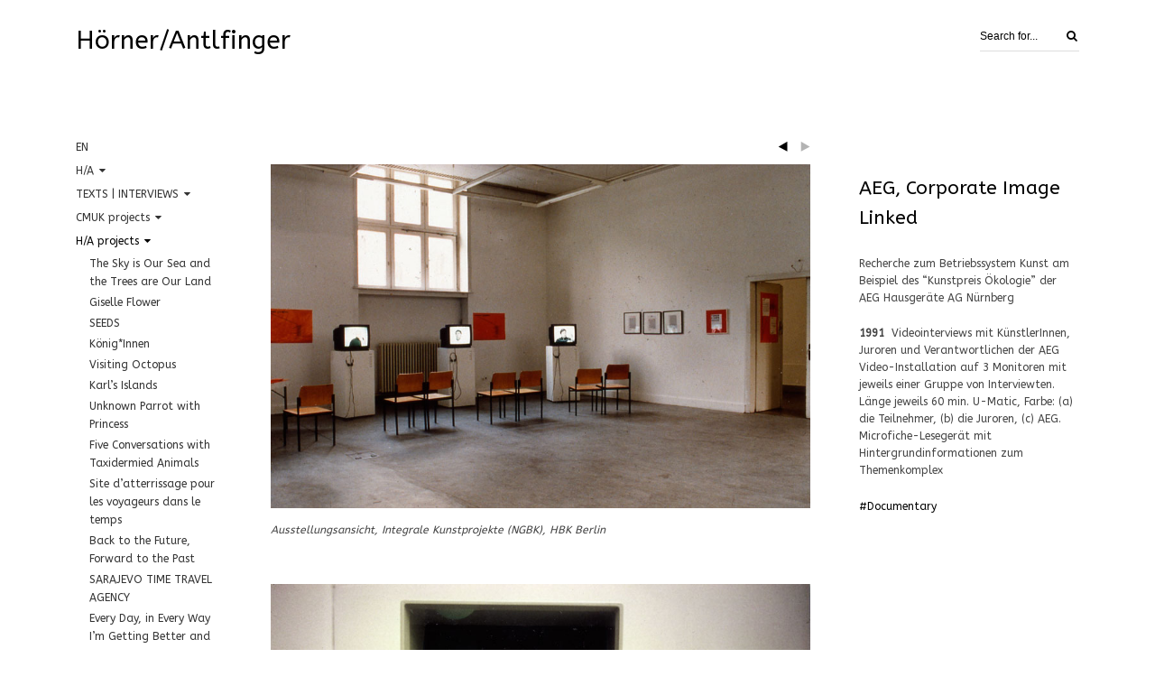

--- FILE ---
content_type: text/html; charset=UTF-8
request_url: https://h--a.org/de/project/aeg-corporate-image-linked/
body_size: 21413
content:
<!DOCTYPE html>
<!--[if IE 7 ]>    <html class="ie7 ie" lang="de"> <![endif]-->
<!--[if IE 8 ]>    <html class="ie8 ie" lang="de"> <![endif]-->
<!--[if IE 9 ]>    <html class="ie9 ie" lang="de"> <![endif]-->
<!--[if (gt IE 9)|!(IE)]><!--> <html lang="de"> <!--<![endif]-->
<head>

	<!-- Basic Page Needs
  ================================================== -->
    	 
        <!-- Charset
  ================================================== -->
    <meta charset="UTF-8">

	<!-- Mobile Specific Metas
  ================================================== -->
	<meta name="viewport" content="width=device-width, initial-scale=1">

	<!-- Favicons
	================================================== -->
    
    <!-- Head End
  ================================================== -->
    
		<!-- All in One SEO 4.0.18 -->
		<title>AEG, Corporate Image Linked | Hörner/Antlfinger</title>
		<meta name="description" content="Recherche zum Betriebssystem Kunst am Beispiel des “Kunstpreis Ökologie” der AEG Hausgeräte AG Nürnberg 1991 Videointerviews mit KünstlerInnen, Juroren und..."/>
		<meta name="keywords" content="documentary" />
		<link rel="canonical" href="https://h--a.org/de/project/aeg-corporate-image-linked/" />
		<meta name="google" content="nositelinkssearchbox" />
		<script type="application/ld+json" class="aioseo-schema">
			{"@context":"https:\/\/schema.org","@graph":[{"@type":"WebSite","@id":"https:\/\/h--a.org\/de\/#website","url":"https:\/\/h--a.org\/de\/","name":"H\u00f6rner\/Antlfinger","description":"Die Installationen, Videos und Skulpturen von Ute H\u00f6rner und Mathias Antlfinger handeln von Beziehungen zwischen Menschen, Tieren und Maschinen und der Utopie eines gleichberechtigten Umgangs zwischen den Akteuren.","publisher":{"@id":"https:\/\/h--a.org\/de\/#organization"}},{"@type":"Organization","@id":"https:\/\/h--a.org\/de\/#organization","name":"H\u00f6rner\/Antlfinger","url":"https:\/\/h--a.org\/de\/"},{"@type":"BreadcrumbList","@id":"https:\/\/h--a.org\/de\/project\/aeg-corporate-image-linked\/#breadcrumblist","itemListElement":[{"@type":"ListItem","@id":"https:\/\/h--a.org\/de\/#listItem","position":"1","item":{"@id":"https:\/\/h--a.org\/de\/#item","name":"Home","description":"Die Installationen, Videos und Skulpturen von Ute H\u00f6rner und Mathias Antlfinger handeln von Beziehungen zwischen Menschen, Tieren und Maschinen und der Utopie eines gleichberechtigten Umgangs zwischen den Akteuren.","url":"https:\/\/h--a.org\/de\/"},"nextItem":"https:\/\/h--a.org\/de\/project\/aeg-corporate-image-linked\/#listItem"},{"@type":"ListItem","@id":"https:\/\/h--a.org\/de\/project\/aeg-corporate-image-linked\/#listItem","position":"2","item":{"@id":"https:\/\/h--a.org\/de\/project\/aeg-corporate-image-linked\/#item","name":"AEG, Corporate Image Linked","description":"Recherche zum Betriebssystem Kunst am Beispiel des \u201cKunstpreis \u00d6kologie\u201d der AEG Hausger\u00e4te AG N\u00fcrnberg 1991 Videointerviews mit K\u00fcnstlerInnen, Juroren und...","url":"https:\/\/h--a.org\/de\/project\/aeg-corporate-image-linked\/"},"previousItem":"https:\/\/h--a.org\/de\/#listItem"}]},{"@type":"Person","@id":"https:\/\/h--a.org\/de\/author\/mathias\/#author","url":"https:\/\/h--a.org\/de\/author\/mathias\/","name":"mathias","image":{"@type":"ImageObject","@id":"https:\/\/h--a.org\/de\/project\/aeg-corporate-image-linked\/#authorImage","url":"https:\/\/secure.gravatar.com\/avatar\/cfded3ace061908c8946bee932a86203?s=96&d=mm&r=g","width":"96","height":"96","caption":"mathias"}},{"@type":"WebPage","@id":"https:\/\/h--a.org\/de\/project\/aeg-corporate-image-linked\/#webpage","url":"https:\/\/h--a.org\/de\/project\/aeg-corporate-image-linked\/","name":"AEG, Corporate Image Linked | H\u00f6rner\/Antlfinger","description":"Recherche zum Betriebssystem Kunst am Beispiel des \u201cKunstpreis \u00d6kologie\u201d der AEG Hausger\u00e4te AG N\u00fcrnberg 1991 Videointerviews mit K\u00fcnstlerInnen, Juroren und...","inLanguage":"de","isPartOf":{"@id":"https:\/\/h--a.org\/de\/#website"},"breadcrumb":{"@id":"https:\/\/h--a.org\/de\/project\/aeg-corporate-image-linked\/#breadcrumblist"},"author":"https:\/\/h--a.org\/de\/project\/aeg-corporate-image-linked\/#author","creator":"https:\/\/h--a.org\/de\/project\/aeg-corporate-image-linked\/#author","image":{"@type":"ImageObject","@id":"https:\/\/h--a.org\/de\/#mainImage","url":"https:\/\/h--a.org\/wp-content\/uploads\/2015\/07\/AEG.jpg","width":"450","height":"338"},"primaryImageOfPage":{"@id":"https:\/\/h--a.org\/de\/project\/aeg-corporate-image-linked\/#mainImage"},"datePublished":"2015-07-30T13:31:12+02:00","dateModified":"2015-12-28T14:52:29+01:00"}]}
		</script>
		<!-- All in One SEO -->

<link rel='dns-prefetch' href='//fonts.googleapis.com' />
<link rel='dns-prefetch' href='//s.w.org' />
<link rel="alternate" type="application/rss+xml" title="Hörner/Antlfinger &raquo; Feed" href="https://h--a.org/de/feed/" />
<link rel="alternate" type="application/rss+xml" title="Hörner/Antlfinger &raquo; Kommentar-Feed" href="https://h--a.org/de/comments/feed/" />
		<script type="text/javascript">
			window._wpemojiSettings = {"baseUrl":"https:\/\/s.w.org\/images\/core\/emoji\/13.0.1\/72x72\/","ext":".png","svgUrl":"https:\/\/s.w.org\/images\/core\/emoji\/13.0.1\/svg\/","svgExt":".svg","source":{"concatemoji":"https:\/\/h--a.org\/wp-includes\/js\/wp-emoji-release.min.js?ver=5.6.16"}};
			!function(e,a,t){var n,r,o,i=a.createElement("canvas"),p=i.getContext&&i.getContext("2d");function s(e,t){var a=String.fromCharCode;p.clearRect(0,0,i.width,i.height),p.fillText(a.apply(this,e),0,0);e=i.toDataURL();return p.clearRect(0,0,i.width,i.height),p.fillText(a.apply(this,t),0,0),e===i.toDataURL()}function c(e){var t=a.createElement("script");t.src=e,t.defer=t.type="text/javascript",a.getElementsByTagName("head")[0].appendChild(t)}for(o=Array("flag","emoji"),t.supports={everything:!0,everythingExceptFlag:!0},r=0;r<o.length;r++)t.supports[o[r]]=function(e){if(!p||!p.fillText)return!1;switch(p.textBaseline="top",p.font="600 32px Arial",e){case"flag":return s([127987,65039,8205,9895,65039],[127987,65039,8203,9895,65039])?!1:!s([55356,56826,55356,56819],[55356,56826,8203,55356,56819])&&!s([55356,57332,56128,56423,56128,56418,56128,56421,56128,56430,56128,56423,56128,56447],[55356,57332,8203,56128,56423,8203,56128,56418,8203,56128,56421,8203,56128,56430,8203,56128,56423,8203,56128,56447]);case"emoji":return!s([55357,56424,8205,55356,57212],[55357,56424,8203,55356,57212])}return!1}(o[r]),t.supports.everything=t.supports.everything&&t.supports[o[r]],"flag"!==o[r]&&(t.supports.everythingExceptFlag=t.supports.everythingExceptFlag&&t.supports[o[r]]);t.supports.everythingExceptFlag=t.supports.everythingExceptFlag&&!t.supports.flag,t.DOMReady=!1,t.readyCallback=function(){t.DOMReady=!0},t.supports.everything||(n=function(){t.readyCallback()},a.addEventListener?(a.addEventListener("DOMContentLoaded",n,!1),e.addEventListener("load",n,!1)):(e.attachEvent("onload",n),a.attachEvent("onreadystatechange",function(){"complete"===a.readyState&&t.readyCallback()})),(n=t.source||{}).concatemoji?c(n.concatemoji):n.wpemoji&&n.twemoji&&(c(n.twemoji),c(n.wpemoji)))}(window,document,window._wpemojiSettings);
		</script>
		<style type="text/css">
img.wp-smiley,
img.emoji {
	display: inline !important;
	border: none !important;
	box-shadow: none !important;
	height: 1em !important;
	width: 1em !important;
	margin: 0 .07em !important;
	vertical-align: -0.1em !important;
	background: none !important;
	padding: 0 !important;
}
</style>
	<link rel='stylesheet' id='northeme-core-style-css'  href='https://h--a.org/wp-content/themes/reframe-plus-master/framework/front-end/css/style.core.css?ver=3.1.3' type='text/css' media='all' />
<link rel='stylesheet' id='northeme-lightgallery-style-css'  href='https://h--a.org/wp-content/themes/reframe-plus-master/framework/front-end/js/lightgallery/lightgallery.min.css?ver=3.1.3' type='text/css' media='all' />
<link rel='stylesheet' id='northeme-style-css'  href='https://h--a.org/wp-content/themes/reframe-plus-master/style.css?ver=5.6.16' type='text/css' media='all' />
<link rel='stylesheet' id='northeme-video-style-css'  href='https://h--a.org/wp-content/themes/reframe-plus-master/framework/front-end/js/video/video-js.min.css?ver=5.6.16' type='text/css' media='all' />
<link rel='stylesheet' id='northeme-googlefonts-style-css'  href='//fonts.googleapis.com/css?family=ABeeZee%3A400%2C700%7CABeeZee%3A400%2C700&#038;ver=5.6.16' type='text/css' media='all' />
<link rel='stylesheet' id='wp-block-library-css'  href='https://h--a.org/wp-includes/css/dist/block-library/style.min.css?ver=5.6.16' type='text/css' media='all' />
<link rel='stylesheet' id='rs-plugin-settings-css'  href='https://h--a.org/wp-content/plugins/revslider/public/assets/css/rs6.css?ver=6.4.3' type='text/css' media='all' />
<style id='rs-plugin-settings-inline-css' type='text/css'>
#rs-demo-id {}
</style>
<link rel='stylesheet' id='fullscreen-slider-css-css'  href='https://h--a.org/wp-content/themes/reframe-plus-master/framework-extend/scripts/vegas.min.css?ver=5.6.16' type='text/css' media='all' />
<script type='text/javascript' src='https://h--a.org/wp-includes/js/jquery/jquery.min.js?ver=3.5.1' id='jquery-core-js'></script>
<script type='text/javascript' src='https://h--a.org/wp-includes/js/jquery/jquery-migrate.min.js?ver=3.3.2' id='jquery-migrate-js'></script>
<script type='text/javascript' src='https://h--a.org/wp-content/themes/reframe-plus-master/framework/front-end/js/modernizr.js?ver=5.6.16' id='modernizr-js'></script>
<script type='text/javascript' src='https://h--a.org/wp-content/plugins/revslider/public/assets/js/rbtools.min.js?ver=6.4.3' id='tp-tools-js'></script>
<script type='text/javascript' src='https://h--a.org/wp-content/plugins/revslider/public/assets/js/rs6.min.js?ver=6.4.3' id='revmin-js'></script>
<script type='text/javascript' src='https://h--a.org/wp-content/themes/reframe-plus-master/framework-extend/scripts/vegas.min.js?ver=5.6.16' id='fullscreen-slider-js-js'></script>
<link rel="https://api.w.org/" href="https://h--a.org/de/wp-json/" /><link rel="EditURI" type="application/rsd+xml" title="RSD" href="https://h--a.org/xmlrpc.php?rsd" />
<link rel="wlwmanifest" type="application/wlwmanifest+xml" href="https://h--a.org/wp-includes/wlwmanifest.xml" /> 
<meta name="generator" content="WordPress 5.6.16" />
<link rel='shortlink' href='https://h--a.org/de/?p=337' />
<link rel="alternate" type="application/json+oembed" href="https://h--a.org/de/wp-json/oembed/1.0/embed?url=https%3A%2F%2Fh--a.org%2Fde%2Fproject%2Faeg-corporate-image-linked%2F" />
<link rel="alternate" type="text/xml+oembed" href="https://h--a.org/de/wp-json/oembed/1.0/embed?url=https%3A%2F%2Fh--a.org%2Fde%2Fproject%2Faeg-corporate-image-linked%2F&#038;format=xml" />
<style type="text/css">
.qtranxs_flag_de {background-image: url(https://h--a.org/wp-content/plugins/qtranslate-x/flags/de.png); background-repeat: no-repeat;}
.qtranxs_flag_en {background-image: url(https://h--a.org/wp-content/plugins/qtranslate-x/flags/gb.png); background-repeat: no-repeat;}
</style>
<link hreflang="de" href="https://h--a.org/de/project/aeg-corporate-image-linked/" rel="alternate" />
<link hreflang="en" href="https://h--a.org/en/project/aeg-corporate-image-linked/" rel="alternate" />
<link hreflang="x-default" href="https://h--a.org/en/project/aeg-corporate-image-linked/" rel="alternate" />
<meta name="generator" content="qTranslate-X 3.4.6.8" />
<style type="text/css" id="custom-css">body {background:rgb(255, 255, 255);background-size:inherit}body {font: 12px "ABeeZee", "Helvetica Neue", "HelveticaNeue", Helvetica, Arial, sans-serif;line-height:1.7em;letter-spacing:0em;color:rgb(68, 68, 68);}.button, button, input[type=button] {font-family:"ABeeZee", "Helvetica Neue", "HelveticaNeue", Helvetica, Arial, sans-serif;}.footertext, .footertext p, .footertext a {font-size:14px;font-style:Normal;font-weight:Normal;line-height:1.7em;letter-spacing:0em;}footer .footertext small a {font-size: inherit;}.thecontent p span,.the_content p span,.page-content p span {line-height:1.7em;word-wrap: break-word;}.widget_wrapper,.widget_wrapper p,.wpb_wrapper .widget,.wpb_wrapper .widget p,.about-the-author p,.comment-content p,table.shop_attributes,table.shop_attributes p,#reviews .commentlist p {font: 12px "ABeeZee", "Helvetica Neue", "HelveticaNeue", Helvetica, Arial, sans-serif;line-height:1.6em;letter-spacing:0em;letter-spacing:0em;}#nprogress .bar {background:rgb(34, 153, 221);}#nprogress .spinner-icon {border-top-color: rgb(34, 153, 221);border-left-color: rgb(34, 153, 221);}#nprogress .peg {  box-shadow: 0 0 10px rgb(34, 153, 221), 0 0 5px rgb(34, 153, 221);}article .excerpt, article .excerpt p, article.woo-subcats .desc p {font: 12px "ABeeZee", "Helvetica Neue", "HelveticaNeue", Helvetica, Arial, sans-serif;line-height:1.6em;letter-spacing:0em;}.tagline {font-size:29px;letter-spacing:0em;font-style:Normal;font-weight:Normal;line-height:1.6em;}a.main-logo {font-size:28px!important;line-height:1.5em!important;letter-spacing:0em!important;font-style:Normal!important;font-weight:Normal!important;}a.main-logo img { max-width:120px; }.mobile-menu-container .main-logo img { max-width:40px; }@media only screen and (max-width: 959px) {a.main-logo img { max-width:60px; }}@media only screen and (max-width: 479px) {a.main-logo img { max-width:40px; }}a,h1 a,h2 a,h3 a,h4 a,h5 a,h6 a,form.contactform_ajax label.error,.shop_table.cart td a.remove,#reviews p.meta strong { color:rgb(0, 0, 0); }a:hover,.shop_table.cart td a.remove:hover { color:rgb(204, 0, 0); }a.backtotop {color:rgb(0, 0, 0)!important;border-color:rgb(0, 0, 0)!important;}.backtotopcontainer .nor-cart-tablet a {color:rgb(0, 0, 0);}@media screen and (max-width: 768px) {}h1,h2,h3,h4,h5,h6 {font-family: "ABeeZee";color:rgb(0, 0, 0);}h1 {font-family: "ABeeZee", "Helvetica Neue", "HelveticaNeue", Helvetica, Arial, sans-serif;line-height:1.6em;font-style: Normal;font-weight: Normal;letter-spacing:0em;font-size:24px;}h2, h2.single-post-header {font-family: "ABeeZee", "Helvetica Neue", "HelveticaNeue", Helvetica, Arial, sans-serif;line-height:1.6em;font-style: Normal;font-weight: Normal;letter-spacing:0em;font-size:21px;}h3,.thecontent h2.widgettitle,.the_content h2.widgettitle {font-family: "ABeeZee", "Helvetica Neue", "HelveticaNeue", Helvetica, Arial, sans-serif;line-height:1.6em;font-style: Normal;font-weight: Normal;font-size:18px;letter-spacing:0em;}h4 {font-family: "ABeeZee", "Helvetica Neue", "HelveticaNeue", Helvetica, Arial, sans-serif;line-height:1.6em;font-style: Normal;font-weight: Normal;font-size:16px;letter-spacing:0em;}.grid-item h4 a {}h5,.wpb_wrapper .widget h5 {font-family: "ABeeZee", "Helvetica Neue", "HelveticaNeue", Helvetica, Arial, sans-serif;line-height:1.6em;font-style: Normal;font-weight: Normal;font-size:14px;letter-spacing:0em;}h6 {font-family: "ABeeZee", "Helvetica Neue", "HelveticaNeue", Helvetica, Arial, sans-serif;line-height:1.6em;font-style: Normal;font-weight: Normal;font-size:12px;letter-spacing:0em;}ul.mobile-menu li a {}ul.mobile-menu li a {font-family: "ABeeZee", "Helvetica Neue", "HelveticaNeue", Helvetica, Arial, sans-serif;line-height:2.4em;font-style: Normal;font-weight: Normal;font-size:12px;letter-spacing:0em;}.mobile-menu-container ul li.menu-item-has-children > a:first-of-type:after {font-size:12px;}div.alert {color:rgb(68, 68, 68);border-color:rgb(68, 68, 68);}.nor-button, a.button, input.button, button[type="submit"], input[type="submit"], .wpcf7-submit {color:rgb(255, 255, 255);background:rgb(0, 0, 0);}.with-border {border-color:rgb(0, 0, 0);color:rgb(0, 0, 0);background:none;}.nor-button:hover,a.button:hover,input.button:hover,.wpcf7-submit:hover,button[type="submit"]:hover,input[type="submit"]:hover,input[type="reset"]:hover,input[type="button"]:hover,.button[type="submit"]:active,button[type="submit"]:active,input[type="submit"]:active,input[type="reset"]:active,input[type="button"]:active {color:rgb(255, 255, 255);background:rgb(0, 0, 0); }.border-radius,.woo-main-container .summary form select {-webkit-border-radius: 0px;-moz-border-radius: 0px;border-radius: 0px;}.border-color,hr,.wp-caption,blockquote,pre,.navigation-bottom a,.navigation-bottom-works a,.nor-flexslider.nor-gallery .flex-control-thumbs li,.addresses.col2-set .col-1,.shipping-calculator-form,.woo-login-container form,.summary table.group_table td,ul#shipping_method li,.woo-main-container .upsells, .woocommerce .cross-sells, .woocommerce .related.products,.select2-drop,.nor-cart .nor-cart-content ul, .nor-cart .empty,.woocommerce .cart-collaterals,.woocommerce table.shop_table.cart tbody td a.remove,.woocommerce-tabs table.shop_attributes tr,.woo-view-order,.woocommerce .myaccount-wrapper .col2-set,.woocommerce-account .col2-set .col-1,.woocommerce-tabs #tab-reviews,img.woocommerce-placeholder,.create-account,form.login,form.register,form.lost_reset_password,#order_review,dl,dd,dt,.woocommerce ol.commentlist li,#reviews,.woo-main-container .woocommerce-tabs,.digital-downloads li,.shop_table tr,.summary form,.summary p.cart,.summary .product-full-desc tr,.cart-collaterals table tr,.woocommerce .cart-collaterals h2,.widget_tag_cloud div a {border-color:rgb(240, 240, 240)!important;border-style:dotted;}.activemenu-bg {color:rgb(51, 51, 51)!important;}.activemenu-bg:hover, .activemenu-bg.selected {color:rgb(0, 0, 0)!important;}.grid-item .price-container span.amount {font-size:12px;line-height:1.5em;}.price-container ins span.amount,.single_variation ins span.amount,.product-onsale,.yith-wcwl-add-button a.add_to_wishlist:hover,#order_review table tr.order-total span {color:rgb(204, 0, 0)!important;}.grid-item .product-addtocart-wrapper a,.grid-item.grid-type-product a.button {color:rgb(204, 0, 0);}.product-onsale {border-color:rgb(204, 0, 0)!important;}.price-container span.amount {color:rgb(0, 0, 0);}#customer_details h3,.woocommerce-info,#order_review_heading {border-color:rgb(240, 240, 240)!important;}.widget { border-color:rgb(240, 240, 240)!important; border-bottom-style:dotted }.widget li { border-color:rgb(240, 240, 240)!important; }.featured img {-moz-box-shadow:none!important;-webkit-box-shadow: none!important;box-shadow: none!important;}.searchform input[type=text],input[type=number],input[type=text],input[type=search],input[type=tel],input[type=email],input[type=password],textarea,.select2-container .select2-choice,span.select-wrap {border-color:rgb(221, 221, 221);color:rgb(0, 0, 0);}.woocommerce div.quantity .quantity-button {border-color:rgb(221, 221, 221);color:rgb(0, 0, 0);}.woocommerce div.quantity .quantity-button.quantity-up {border-color:rgb(221, 221, 221);}.woocommerce .qty,.woocommerce table.shop_table.cart .qty {border:1px solid rgb(221, 221, 221)!important;}input:-ms-input-placeholder,textarea:-ms-input-placeholder {color:rgb(0, 0, 0);}input:-moz-placeholder,textarea:-moz-placeholder {color:rgb(0, 0, 0);}input::-webkit-input-placeholder,textarea::-webkit-input-placeholder {color:rgb(0, 0, 0);}.form-border-color { border-color:rgb(221, 221, 221); }.searchform button[type=submit] i, .woocommerce-product-search button[type=submit] i {color:rgb(0, 0, 0);}.chosen-single {border-color:rgb(221, 221, 221)!important;color:rgb(0, 0, 0)!important;}dl.tabs dd.active, dl.tabs {border-color:rgb(240, 240, 240)!important;}dl.tabs dd.active {background-color:rgb(255, 255, 255)!important;}table#wp-calendar { border-color:rgb(240, 240, 240); }div.social-icons a .iconic {font-size:16px;}div.social-icons a.img-icon {height:16px;}.mobile-menu-container div.social-icons a.img-icon {height: 18px;top: -3px;}.social-icons a,.nor-social-sharing a,nav.leftmenu .social-icons a,.header-icons i { color:rgb(119, 119, 119); }.social-icons a:hover,.nor-social-sharing a:hover,nav.leftmenu .social-icons a:hover,.header-icons:hover i { color:rgb(0, 0, 0);}.post-list.wrapper-column-nor-55ba19147debd {width:102.5%;margin-left:-1.25%;margin-right:-1.25%;}.post-list.wrapper-column-nor-55ba19147debd .grid-item {width: 22.5%;float: left;margin-left: 1.25%;margin-right: 1.25%;margin-bottom: 1.25%;padding-bottom: 1.25%;}.post-list.wrapper-column-nor-55ba19147debd .grid-item.info-overlay {margin-bottom: 2.5%;padding-bottom: 0;}.post-list.wrapper-column-nor-55ba19147debd .gutter-sizer { width: 2.5%; }.post-list.wrapper-column-nor-55ba19147debd .grid-sizer { width: 22.5%;  }.post-list.wrapper-column-nor-55ba19147debd .grid-item .nor-flexslider.nor-gallery ul.slides img {max-height:240px;}.post-list.nor-masonry {margin-bottom: -2.5%;}.single-cpt-content .post-list.nor-masonry {margin-bottom:0;}@media only screen and (min-width: 480px) {.post-list.nor-standard.category-filter-off.wrapper-column-nor-55ba19147debd .grid-item:nth-child(4n+1),.gallery-container .post-list.nor-standard.wrapper-column-nor-55ba19147debd .grid-item:nth-child(4n+1) {clear:left;}}@media only screen and (min-width: 480px) and (max-width: 767px) {.post-list.wrapper-column-nor-55ba19147debd {width: 103%;margin-left:-1.5%;margin-right:-1.5%;}.post-list.wrapper-column-nor-55ba19147debd .grid-item {width:47%;float: left;margin-left: 1.5%;margin-right: 1.5%;margin-bottom: 1.5%;padding-bottom: 1.5%;}.post-list.nor-standard.category-filter-off.wrapper-column-nor-55ba19147debd .grid-item:nth-child(2n+1),.gallery-container .post-list.nor-standard.wrapper-column-nor-55ba19147debd .grid-item:nth-child(2n+1) {clear:left;}.post-list.wrapper-column-nor-55ba19147debd .grid-item .nor-flexslider.nor-gallery ul.slides img {max-height:240px;}}@media only screen and (max-width: 479px) {.post-list.wrapper-column-nor-55ba19147debd {width: 103%;margin-left:-1.5%;margin-right:-1.5%;}.post-list.wrapper-column-nor-55ba19147debd .grid-item {width:47%;float: left;margin-left: 1.5%;margin-right: 1.5%;margin-bottom: 1.5%;padding-bottom: 1.5%;}.post-list.nor-standard.category-filter-off.wrapper-column-nor-55ba19147debd .grid-item:nth-child(2n+1),.gallery-container .post-list.nor-standard.wrapper-column-nor-55ba19147debd .grid-item:nth-child(2n+1) {clear:left;}.post-list.wrapper-column-nor-55ba19147debd .grid-item .nor-flexslider.nor-gallery ul.slides img {max-height:240px;}}.post-list.wrapper-column-nor-55c35467f3190 {width:104%;margin-left:-2%;margin-right:-2%;}.post-list.wrapper-column-nor-55c35467f3190 .grid-item {width: 29.333333333333%;float: left;margin-left: 2%;margin-right: 2%;margin-bottom: 2%;padding-bottom: 2%;}.post-list.wrapper-column-nor-55c35467f3190 .grid-item.info-overlay {margin-bottom: 4%;padding-bottom: 0;}.post-list.wrapper-column-nor-55c35467f3190 .gutter-sizer { width: 4%; }.post-list.wrapper-column-nor-55c35467f3190 .grid-sizer { width: 29.333333333333%;  }.post-list.wrapper-column-nor-55c35467f3190 .grid-item .nor-flexslider.nor-gallery ul.slides img {max-height:1000px;}.post-list.nor-masonry {margin-bottom: -4%;}.single-cpt-content .post-list.nor-masonry {margin-bottom:0;}@media only screen and (min-width: 768px) {.post-list.nor-standard.category-filter-off.wrapper-column-nor-55c35467f3190 .grid-item:nth-child(3n+1),.gallery-container .post-list.nor-standard.wrapper-column-nor-55c35467f3190 .grid-item:nth-child(3n+1) {clear:left;}}@media only screen and (min-width: 480px) and (max-width: 767px) {.post-list.nor-standard.category-filter-off.wrapper-column-nor-55c35467f3190 .grid-item:nth-child(3n+1),.gallery-container .post-list.nor-standard.wrapper-column-nor-55c35467f3190 .grid-item:nth-child(3n+1) {clear:left;}.post-list.wrapper-column-nor-55c35467f3190 .grid-item .nor-flexslider.nor-gallery ul.slides img {max-height:240px;}}@media only screen and (max-width: 479px) {.post-list.wrapper-column-nor-55c35467f3190 {width: 103%;margin-left:-1.5%;margin-right:-1.5%;}.post-list.wrapper-column-nor-55c35467f3190 .grid-item {width:47%;float: left;margin-left: 1.5%;margin-right: 1.5%;margin-bottom: 1.5%;padding-bottom: 1.5%;}.post-list.nor-standard.category-filter-off.wrapper-column-nor-55c35467f3190 .grid-item:nth-child(2n+1),.gallery-container .post-list.nor-standard.wrapper-column-nor-55c35467f3190 .grid-item:nth-child(2n+1) {clear:left;}.post-list.wrapper-column-nor-55c35467f3190 .grid-item .nor-flexslider.nor-gallery ul.slides img {max-height:240px;}}.post-list.wrapper-column-nor-567a910af2432 {width:104%;margin-left:-2%;margin-right:-2%;}.post-list.wrapper-column-nor-567a910af2432 .grid-item {width: 29.333333333333%;float: left;margin-left: 2%;margin-right: 2%;margin-bottom: 2%;padding-bottom: 2%;}.post-list.wrapper-column-nor-567a910af2432 .grid-item.info-overlay {margin-bottom: 4%;padding-bottom: 0;}.post-list.wrapper-column-nor-567a910af2432 .gutter-sizer { width: 4%; }.post-list.wrapper-column-nor-567a910af2432 .grid-sizer { width: 29.333333333333%;  }.post-list.wrapper-column-nor-567a910af2432 .grid-item .nor-flexslider.nor-gallery ul.slides img {max-height:240px;}.post-list.nor-masonry {margin-bottom: -4%;}.single-cpt-content .post-list.nor-masonry {margin-bottom:0;}@media only screen and (min-width: 768px) {.post-list.nor-standard.category-filter-off.wrapper-column-nor-567a910af2432 .grid-item:nth-child(3n+1),.gallery-container .post-list.nor-standard.wrapper-column-nor-567a910af2432 .grid-item:nth-child(3n+1) {clear:left;}}@media only screen and (min-width: 480px) and (max-width: 767px) {.post-list.nor-standard.category-filter-off.wrapper-column-nor-567a910af2432 .grid-item:nth-child(3n+1),.gallery-container .post-list.nor-standard.wrapper-column-nor-567a910af2432 .grid-item:nth-child(3n+1) {clear:left;}.post-list.wrapper-column-nor-567a910af2432 .grid-item .nor-flexslider.nor-gallery ul.slides img {max-height:240px;}}@media only screen and (max-width: 479px) {.post-list.wrapper-column-nor-567a910af2432 {width: 103%;margin-left:-1.5%;margin-right:-1.5%;}.post-list.wrapper-column-nor-567a910af2432 .grid-item {width:47%;float: left;margin-left: 1.5%;margin-right: 1.5%;margin-bottom: 1.5%;padding-bottom: 1.5%;}.post-list.nor-standard.category-filter-off.wrapper-column-nor-567a910af2432 .grid-item:nth-child(2n+1),.gallery-container .post-list.nor-standard.wrapper-column-nor-567a910af2432 .grid-item:nth-child(2n+1) {clear:left;}.post-list.wrapper-column-nor-567a910af2432 .grid-item .nor-flexslider.nor-gallery ul.slides img {max-height:240px;}}@media only screen and (max-width: 767px) {body.single .related-container {display:none;}}@media only screen and (max-width: 767px) {.footer-widgets {display:none;}} .post-list.type-nor-portfolio article.grid-item .img { transition:opacity .3s ease;} .post-list.type-nor-portfolio article.grid-item:hover .img { opacity:0.8;} .post-list.type-nor-portfolio article.grid-item .info-below-bg {padding:15px;} .post-list.type-nor-portfolio article.grid-item .info-overlay {left:5px;right:5px;top:5px;bottom:5px;padding:15px;} .post-list.type-nor-portfolio article.grid-item .info-overlay .overlay-wrapper.centered {left:15px;right:15px;} .post-list.type-nor-55ba259983360 article.grid-item .img { transition:opacity .3s ease;} .post-list.type-nor-55ba259983360 article.grid-item:hover .img { opacity:0.8;} .post-list.type-nor-55ba259983360 article.grid-item .info-below-bg {padding:10px;background:rgba(196, 100, 100, 0.2);color:rgb(255, 255, 255);} .post-list.type-nor-55ba259983360 article.grid-item .info-overlay {left:5px;right:5px;top:5px;bottom:5px;padding:10px;background:rgba(196, 100, 100, 0.2);color:rgb(255, 255, 255);} .post-list.type-nor-55ba259983360 article.grid-item .info-overlay .overlay-wrapper.centered {left:10px;right:10px;}.related-container .post-list.type-nor-55ba259983360 article.grid-item .info-below-bg {padding:25px;}.related-container .post-list.type-nor-55ba259983360 article.grid-item .info-overlay {left:0px;right:0px;top:0px;bottom:0px;padding:25px;}.related-container .post-list.type-nor-55ba259983360 article.grid-item .info-overlay .overlay-wrapper.centered {left:25px;right:25px;} .post-list.type-nor-5682a162b4c05 article.grid-item .img { transition:opacity .3s ease;} .post-list.type-nor-5682a162b4c05 article.grid-item:hover .img { opacity:0.8;} .post-list.type-nor-5682a162b4c05 article.grid-item .info-below-bg {padding:15px;background:rgb(0, 221, 255);color:rgb(252, 252, 252);} .post-list.type-nor-5682a162b4c05 article.grid-item .info-overlay {left:5px;right:5px;top:5px;bottom:5px;padding:15px;background:rgb(0, 221, 255);color:rgb(252, 252, 252);} .post-list.type-nor-5682a162b4c05 article.grid-item .info-overlay .overlay-wrapper.centered {left:15px;right:15px;}article.grid-type-post .quotes .quote { text-align:center; } .post-list.type-post article.grid-item .info-below-bg {padding:25px;} .post-list.type-post article.grid-item .info-overlay {left:0px;right:0px;top:0px;bottom:0px;padding:25px;} .post-list.type-post article.grid-item .info-overlay .overlay-wrapper.centered {left:25px;right:25px;} .post-list.type-product article.grid-item .info-below-bg {padding:15px;} .post-list.type-product article.grid-item .info-overlay {left:5px;right:5px;top:5px;bottom:5px;padding:15px;} .post-list.type-product article.grid-item .info-overlay .overlay-wrapper.centered {left:15px;right:15px;}.fullnav.dropdown li:hover a {border-color:rgb(0, 0, 0)!important;color:rgb(0, 0, 0);}ul.main-nav li a {line-height:0.8em;font-weight: Normal;font-style: Normal;font-size:12px;letter-spacing:0em;}.fullnav ul {line-height:1.5em;font-weight: Normal;font-style: Normal;font-size: 13px;}header ul.main-nav > li > a {margin-left:24px;margin-right:24px;}.open-up ul.main-nav li a {font-family:"ABeeZee"!important;}ul.main-nav li a { color:rgb(51, 51, 51) }ul.main-nav {;font-size:12px;font-weight:Normal;}ul.main-nav ul li,.cat-with-sub ul.categories-list-wrap ul li {background-color:rgb(240, 240, 240)!important;}ul.main-nav ul:after,.cat-with-sub ul.categories-list-wrap ul:after {border-bottom-color:rgb(240, 240, 240)!important;}ul.main-nav ul.sub-menu ul.sub-menu:after,.cat-with-sub ul.categories-list-wrap ul.sub-menu ul.sub-menu:after {border-left-color:rgb(240, 240, 240)!important;}ul.main-nav ul li a,.cat-with-sub ul.categories-list-wrap ul li a {color:rgb(51, 51, 51)!important;}ul.main-nav ul li a:hover,.cat-with-sub ul.categories-list-wrap ul li a:hover {color:rgb(0, 0, 0)!important;}ul.main-nav ul.sub-menu .sub-menu,.cat-with-sub ul.categories-list-wrap ul.sub-menu .sub-menu {min-width: 640px;padding-left:326px;}ul.main-nav ul.sub-menu ul.sub-menu:after,.cat-with-sub ul.categories-list-wrap ul.sub-menu ul.sub-menu:after {left: 320px;}ul.main-nav ul,.cat-with-sub ul.categories-list-wrap ul {min-width:320px;}ul.main-nav.right li:last-child ul.sub-menu .sub-menu {padding-left:0;margin-left:-326px!important;}ul.main-nav ul li a,.cat-with-sub ul.categories-list-wrap ul li a{font-weight:Bold!important;font-size:16px;line-height:1em;}.imgside .quotes .overlay, article.woo-subcats .cat-title-wrap {background:rgba(186, 0, 4, 0.4)!important;}.imgside blockquote.wthumb a,.imgside blockquote.wthumb p,.imgside blockquote.wthumb span,article.woo-subcats h4 {color:rgb(255, 255, 255)!important;}.single-cpt-content .column-row {margin-left:-15px;margin-right:-15px;}.single-cpt-content .column-row div.contenttext,.single-cpt-content .column-row div.contentimages,.single-cpt-content .column-row div.contentvideos {padding-left:15px;padding-right:15px;padding-bottom:30px;}@media only screen and (max-width: 767px) {.single-cpt-content .column-row {margin-left: 0px;margin-right: 0px;}.single-cpt-content .column-row div.contenttext,.single-cpt-content .column-row div.contentimages,.single-cpt-content .column-row div.contentvideos {padding-left:0px;padding-right:0px;}}.single-cpt .single-custom-fields {font-size:12px;}.single-cpt .single-custom-fields li {margin-right:10px;padding-right:10px;margin-bottom:5px;}.flex-pauseplay { display:none!important}.main-flex-caption, .main-flex-caption p, .main-flex-caption a {color:#222!important; }.nor-flexslider.nor-gallery .flex-direction-nav a {color:#eee!important;}.nor-flexslider.nor-gallery .flex-pauseplay a i {color:#eee!important;}.nor-flexslider.nor-gallery .flex-direction-nav a {background:#000!important;border-radius: 500px;width: 60px;}.nor-flexslider.nor-gallery .flex-direction-nav a i {color:#eee!important;top: 19px;font-size:60px;}.nor-flexslider.nor-gallery .flex-direction-nav .flex-prev i { margin-left:-3px; }.nor-flexslider.nor-gallery .flex-direction-nav .flex-next i { margin-left:3px; }.flex-caption {background-color:transparent!important; color:#000!important; text-align:center!important;}.flex-caption p, .flex-caption a {color:#000!important; }.nor-flexslider:hover .flex-caption, .nor-flexslider:hover .main-flex-caption {filter: alpha(opacity=100);opacity: 1;}.flex-direction-nav a { margin-top:-50px; }.nor-flexslider.nor-gallery ul.slides img,.nor-flexslider.nor-gallery ul.slides video,.nor-flexslider.nor-gallery ul.slides iframe {max-height:650px;}.nor-gallery li .embedded {max-width:1156px;margin:auto;}.nor-flexslider.nor-gallery ul.slides {height:650px;}.nor-flexslider.nor-gallery .flex-control-thumbs img {height:60px;}@media screen and (max-width: 768px) {.nor-flexslider.nor-gallery ul.slides img {max-height:270.83333333333px;}.nor-flexslider.nor-gallery ul.slides {height:270.83333333333px;}.nor-flexslider.nor-gallery .flex-control-thumbs img {height:50px;}}@media only screen and (min-width: 768px) {.product-images.withgallery .nor-flexslider {float:left;}.product-images.withgallery .nor-flexslider .flex-control-nav,.woocommerce-product-gallery .flex-control-nav {width:10%!important;float:left;}.product-images.withgallery .nor-flexslider .flex-control-nav li,.woocommerce-product-gallery .flex-control-nav li {width:100%!important;height:auto!important;margin-bottom:4px;}.product-images.withgallery .nor-flexslider ul.slides,.woocommerce-product-gallery .flex-viewport {float:right;width:89.2%}.woo-main-container .product-images .flex-control-thumbs,.woocommerce-product-gallery .flex-control-thumbs {margin-top:0;}.product-images.withgallery .flex-direction-thumbs,.woocommerce-product-gallery .flex-direction-thumbs {width:89.2%;float:right;top:0;right:0;bottom:0;position:absolute;}}</style><style type="text/css" id="custom-css-theme">body #loadintothis {transition:background .6s;-moz-transition:background .6s;-webkit-transition:background .6s;animation: fadein 1s;-moz-animation: fadein 1s; -webkit-animation: fadein 1s; -o-animation: fadein 1s; }.sticky-wrapper.is-sticky .navibg {background:rgb(255, 255, 255) ;padding-top:10px;padding-bottom:10px;}.logo-leftmenu {display:none;}.sticky-wrapper.is-sticky .logo-leftmenu {display:block;}.left-main-nav li a {line-height:0.8em;font-weight: Normal;font-style: Normal;font-size:12px;letter-spacing:0em;}.left-main-nav li a { color:rgb(51, 51, 51) }.left-main-nav li > a:hover,.left-main-nav .current_page_item > a,.left-main-nav .current_menu_item > a,.left-main-nav .current-menu-item > a,.main-nav > li > a:hover,.main-nav > .current_page_item > a,.main-nav > .current_menu_item > a,.main-nav > .current-menu-item > a,.left-main-nav li > a.selected,.main-nav > li > a:hover {color:rgb(0, 0, 0);padding-bottom:2px;border-bottom:1px solid rgb(0, 0, 0)}.categories-list .selected {padding-bottom:4px;border-bottom:1px solid rgb(0, 0, 0)}li.current-menu-ancestor > a, li.current-menu-parent > a {border:none!important;}.grid-item .product-addtocart-wrapper a.button {color:rgb(0, 0, 0);background:none;}.grid-item .product-addtocart-wrapper a.button:hover {color:rgb(204, 0, 0);background:none;}.product-addtocart-wrapper {margin-top:0!important;}span.select-wrap {border-color:rgb(221, 221, 221);}.select2-container .select2-choice {border-color:rgb(221, 221, 221);}.select2-container .select2-choice .select2-arrow b:after {border-top-color:rgb(221, 221, 221);}.select2-container .select2-chosen {color:rgb(0, 0, 0);font-size: 13px;font-family: 'Helvetica Neue', Helvetica, Arial;}.mainframeclass {display:none!important;background:rgb(0, 0, 0)!important;}#mainframe-right, #mainframe-left { width:18px}#mainframe-top, #mainframe-bottom { height:18px }.backtotopcontainer {bottom:38px;right:38px;}@media only screen and (max-width: 768px) {.backtotopcontainer {bottom:0;}}.demo-store-container { top:18px!important; }::-webkit-scrollbar {width: 10px;}::-webkit-scrollbar-track {background:transparent;opacity: 0;}::-webkit-scrollbar-thumb {background: rgb(0, 0, 0);}::-webkit-scrollbar-thumb:window-inactive {opacity:.2;}::-webkit-scrollbar-thumb {background: rgb(0, 0, 0);}::-webkit-scrollbar-track {background: rgb(240, 240, 240);}@media only screen and (max-width: 767px) {.container .single-cpt,.woo-main-container .product.type-product {display:flex;flex-direction:column;clear:both;width:100%;}.woo-main-container .product.type-product .summary,.single-cpt .rightside {order:-1;float:left;margin-bottom:30px;}.single-cpt .nor-social-sharing {margin-bottom:0;}}.topmargin {padding-top:24px;padding-bottom:43px;}.navibg {padding-bottom:10px;}@media only screen and (max-width: 768px) {.navibg {padding-top: 10px;padding-bottom: 15px;margin-bottom: 10px;}}.defaultpage {padding-top:13px;padding-bottom:23px;}.homepage article.row, section.homepage {padding-top:65px;padding-bottom:65px;}hr.blog-post-separator {float:left;width:100%;margin-top:65px;margin-bottom:65px;}footer .footer-copyright {padding-top:30px;padding-bottom:30px;margin:0;}footer .footer-widgets {padding-top:0px;padding-bottom:30px;margin:0;}</style><style type="text/css" id="custom-css-full">div.credits {display:none!important;}</style>            <script type="text/javascript">function theme_lightbox_callback() {jQuery('img.mfp-img').fadeTo(1000,1);}function theme_ajax_funcs(data,murl) {jQuery( ".single-product .summary" ).wrapInner('<div class="northeme-sticky" data-sticky-spacing="40" data-sticky-footer=".woocommerce-tabs" data-sticky-on="always"></div>');setTimeout("jQuery('body').on( 'change','.summary .variations select',function() {  \if(jQuery(this).val()!='') { \setTimeout(\"jQuery('html,body').animate({scrollTop: (jQuery('.woo-image-side, .woocommerce-product-gallery').offset().top)-40},'normal')\",200); \} \});",700);jQuery('body').on('click','a.main-logo',function(e) {jQuery('.left-main-nav li').removeClass('current-menu current-menu-item current_page_item current-menu-ancestor current-menu-parent current_page_parent current_page_ancestor');});jQuery('.woocommerce-review-link').on('click',function() {setTimeout("jQuery('.northeme-sticky').sticky('update')",500);});jQuery('body').on('click','.left-main-nav a',function(e) {jQuery('.left-main-nav li').not(jQuery(this).parents()).removeClass('current-menu current-menu-item current_page_item current-menu-ancestor current-menu-parent current_page_parent current_page_ancestor');if(jQuery(this).attr('href')=='#' && jQuery(this).next('.sub-menu').length > 0) {jQuery(this).parent('li').addClass('current-menu current-menu-item current_page_item');}if(jQuery(this).attr('href')=='#') {e.preventDefault();}});jQuery(".navigate-arrows a").on({mouseenter: function () {jQuery('.navigate-arrows .nav-post-name span').text(jQuery(this).attr('title')).fadeIn();},mouseleave: function () {jQuery('.navigate-arrows .nav-post-name span').hide();}});jQuery('.search-form-button').on('click',function(e) {jQuery('form[name=search-form]').fadeIn();e.preventDefault();});jQuery('form[name=search-form] input').on('blur',function() {jQuery('form[name=search-form]').fadeOut();});jQuery('.summary .product-full-desc table.shop_attributes th').on('click',function() {if(jQuery(this).hasClass('expand')) {jQuery(this).removeClass('expand');jQuery(this).next().slideUp();}else{jQuery(this).addClass('expand');jQuery(this).next().slideDown();}});}function product_gallery() {if(norvars.productpage!=2) {var useonthis = '.woo-main-container .woo-image-side.imagezoom a, .single-cpt-content.leftside.imagezoom a:not(.flex-slide):has(img)';}else{var useonthis = '.single-cpt-content.leftside.imagezoom a:not(.flex-slide):has(img)';}jQuery(useonthis).on('click',function(e) {if(jQuery(window).width() < 769) {e.preventDefault();return false;}if(event == null || event.type=='change') return false;jQuery('body').append('<a href="#" class="product-gallery-blocker"></a>');jQuery('.woo-main-container .summary, .single-cpt .rightside').fadeOut(250,function() {var cw = jQuery('.woo-main-container .woo-image-side, .single-cpt-content');var getwidth = Math.round((cw.width() / cw.parent().width()) * 100)+'%';jQuery('.woo-main-container .woo-image-side img, .single-cpt-content .contentimages img').css('width','100%');jQuery('.single-product .single-product-header, .single-cpt-header').addClass('maximized');jQuery('.woo-main-container .woo-image-side, .single-cpt-content').animate({width: '100%',specialEasing: {width: "easeInOutExpo"}}, 250, function() {jQuery('.woo-main-container .woo-image-side img, .single-cpt-content .contentimages img').each(function() {jQuery(this).attr('data-src',jQuery(this).attr('src'));jQuery(this).attr('src',jQuery(this).parent('a').attr('href'));jQuery(window).trigger('resize');});jQuery('.product-gallery-blocker').on('click',function(e) {var stp = 0;if(jQuery(".woo-image-side").length > 0) {stp = jQuery(".woo-image-side").offset().top - 40;}jQuery('.single-product .single-product-header, .single-cpt-header').removeClass('maximized');jQuery('html, body').animate({scrollTop: stp  }, 500, "easeInOutExpo");jQuery(this).remove();jQuery('.woo-main-container .woo-image-side, .single-cpt-content').animate({width: getwidth,specialEasing: {width: "easeInOutExpo"}}, 250, function() {jQuery(this).css('width','');jQuery('.woo-main-container .woo-image-side img, .single-cpt-content .contentimages img').each(function() {jQuery(this).parent('a').attr('href',jQuery(this).attr('src'));jQuery(this).attr('src',jQuery(this).attr('data-src'));});jQuery('.woo-main-container .woo-image-side img, .single-cpt-content .contentimages img').css('width','');jQuery('.woo-main-container .summary, .single-cpt .rightside').fadeIn();jQuery(window).trigger('resize');jQuery('.northeme-sticky').sticky('update');});e.preventDefault();});});});e.preventDefault();});}</script><meta name="generator" content="Powered by WPBakery Page Builder - drag and drop page builder for WordPress."/>
<meta name="generator" content="Powered by Slider Revolution 6.4.3 - responsive, Mobile-Friendly Slider Plugin for WordPress with comfortable drag and drop interface." />
<script type="text/javascript">function setREVStartSize(e){
			//window.requestAnimationFrame(function() {				 
				window.RSIW = window.RSIW===undefined ? window.innerWidth : window.RSIW;	
				window.RSIH = window.RSIH===undefined ? window.innerHeight : window.RSIH;	
				try {								
					var pw = document.getElementById(e.c).parentNode.offsetWidth,
						newh;
					pw = pw===0 || isNaN(pw) ? window.RSIW : pw;
					e.tabw = e.tabw===undefined ? 0 : parseInt(e.tabw);
					e.thumbw = e.thumbw===undefined ? 0 : parseInt(e.thumbw);
					e.tabh = e.tabh===undefined ? 0 : parseInt(e.tabh);
					e.thumbh = e.thumbh===undefined ? 0 : parseInt(e.thumbh);
					e.tabhide = e.tabhide===undefined ? 0 : parseInt(e.tabhide);
					e.thumbhide = e.thumbhide===undefined ? 0 : parseInt(e.thumbhide);
					e.mh = e.mh===undefined || e.mh=="" || e.mh==="auto" ? 0 : parseInt(e.mh,0);		
					if(e.layout==="fullscreen" || e.l==="fullscreen") 						
						newh = Math.max(e.mh,window.RSIH);					
					else{					
						e.gw = Array.isArray(e.gw) ? e.gw : [e.gw];
						for (var i in e.rl) if (e.gw[i]===undefined || e.gw[i]===0) e.gw[i] = e.gw[i-1];					
						e.gh = e.el===undefined || e.el==="" || (Array.isArray(e.el) && e.el.length==0)? e.gh : e.el;
						e.gh = Array.isArray(e.gh) ? e.gh : [e.gh];
						for (var i in e.rl) if (e.gh[i]===undefined || e.gh[i]===0) e.gh[i] = e.gh[i-1];
											
						var nl = new Array(e.rl.length),
							ix = 0,						
							sl;					
						e.tabw = e.tabhide>=pw ? 0 : e.tabw;
						e.thumbw = e.thumbhide>=pw ? 0 : e.thumbw;
						e.tabh = e.tabhide>=pw ? 0 : e.tabh;
						e.thumbh = e.thumbhide>=pw ? 0 : e.thumbh;					
						for (var i in e.rl) nl[i] = e.rl[i]<window.RSIW ? 0 : e.rl[i];
						sl = nl[0];									
						for (var i in nl) if (sl>nl[i] && nl[i]>0) { sl = nl[i]; ix=i;}															
						var m = pw>(e.gw[ix]+e.tabw+e.thumbw) ? 1 : (pw-(e.tabw+e.thumbw)) / (e.gw[ix]);					
						newh =  (e.gh[ix] * m) + (e.tabh + e.thumbh);
					}				
					if(window.rs_init_css===undefined) window.rs_init_css = document.head.appendChild(document.createElement("style"));					
					document.getElementById(e.c).height = newh+"px";
					window.rs_init_css.innerHTML += "#"+e.c+"_wrapper { height: "+newh+"px }";				
				} catch(e){
					console.log("Failure at Presize of Slider:" + e)
				}					   
			//});
		  };</script>
<noscript><style> .wpb_animate_when_almost_visible { opacity: 1; }</style></noscript>
    <!--[if IE]>
    	<link rel="stylesheet" type="text/css" href="https://h--a.org/wp-content/themes/reframe-plus-master/framework/front-end/css/style.ie.css" />
    <![endif]-->

    <!--[if lt IE 9]>
        <link rel="stylesheet" type="text/css" href="https://h--a.org/wp-content/themes/reframe-plus-master/style.ie8.css" />
    <![endif]-->

</head>
 <body class="nor-55ba259983360-template-default single single-nor-55ba259983360 postid-337 browser-css3 wpb-js-composer js-comp-ver-6.6.0 vc_responsive">

 	
	<div id="post-337"  class="main-container container post-337 nor-55ba259983360 type-nor-55ba259983360 status-publish has-post-thumbnail hentry tag-documentary">

        <header class="main-website-header topmargin row topline border-color  ">
             <div class="three columns logo-container">
             	 <div class="logo-wrapper">
					 <a href="https://h--a.org/de/projects/"  class="main-logo" data-ajax="true" title="Hörner/Antlfinger">Hörner/Antlfinger</a>                 </div>
                 
             </div>

             <nav class="thirteen columns home-full-right ">

			 
             		  	 	 <div class="sixteen columns omega topsearchdiv spacing-search">
				<div class="header-searchform-container tabletmobile-hide"><form method="get" class="searchform" action="https://h--a.org/de/">
    <input type="text" class="search-input" placeholder="Search for..." name="s" value="" />
    <button type="submit"><i class="fa fa-search"></i></button>
</form></div><div class="buttonmobile-container tabletmobile-show"><a href="#" class="buttonmobile"><i class="useicon">,</i></a></div>				  </div>

					
					             </nav>
        </header>

        

        
        <main class="defaultpage ">
                    <div class="three columns tabletmobile-hide">
               <nav id="leftmenu-wrap" class="leftmenu northeme-sticky" data-sticky-spacing="12" data-sticky-footer="footer" data-sticky-on="always">
                     <div class="logo-leftmenu logo-container"><a href="https://h--a.org/de/projects/"  class="main-logo" data-ajax="true" title="Hörner/Antlfinger">Hörner/Antlfinger</a></div><ul id="menu-main-menu-left-sidebar" class="left-main-nav"><li  class=" qtranxs-lang-menu qtranxs-lang-menu-en menu-item menu-item-type-custom menu-item-object-custom parent-menu "  data-ajax="true"><a title="Switch to English" href="https://h--a.org/en/project/aeg-corporate-image-linked/">EN</a></li>
<li  class=" menu-item menu-item-type-custom menu-item-object-custom menu-item-has-children parent-menu  has-sub " ><a href="#">H/A</a>
<ul class="sub-menu">
	<li  class=" menu-item menu-item-type-post_type menu-item-object-page "  data-ajax="true"><a href="https://h--a.org/de/biographies/">Biographies</a></li>
	<li  class=" menu-item menu-item-type-post_type menu-item-object-page "  data-ajax="true"><a href="https://h--a.org/de/publications/">Publications</a></li>
	<li  class=" menu-item menu-item-type-post_type menu-item-object-page "  data-ajax="true"><a href="https://h--a.org/de/lectures/">Lectures</a></li>
	<li  class=" menu-item menu-item-type-post_type menu-item-object-page "  data-ajax="true"><a href="https://h--a.org/de/contact/">Contact</a></li>
</ul>
</li>
<li  class=" menu-item menu-item-type-post_type menu-item-object-page menu-item-has-children parent-menu  has-sub " ><a href="https://h--a.org/de/texts/">TEXTS | INTERVIEWS</a>
<ul class="sub-menu">
	<li  class=" menu-item menu-item-type-post_type menu-item-object-nor-5682a162b4c05 "  data-ajax="true"><a href="https://h--a.org/de/text/horner-antlfinger-und-cmuk/">Stefanie Klingemann / MOFF</a></li>
	<li  class=" menu-item menu-item-type-post_type menu-item-object-nor-5682a162b4c05 "  data-ajax="true"><a href="https://h--a.org/de/text/living-in-a-box-letter-to-clara-and-karl/">Hörner/Antlfinger</a></li>
	<li  class=" menu-item menu-item-type-post_type menu-item-object-nor-5682a162b4c05 "  data-ajax="true"><a href="https://h--a.org/de/text/de-jessica-ullrich-schwarmasthetik-distributive-agency-in-der-interspezies-kollaboration-cmuk/">Jessica Ullrich</a></li>
	<li  class=" menu-item menu-item-type-post_type menu-item-object-nor-5682a162b4c05 "  data-ajax="true"><a href="https://h--a.org/de/text/barbara-engelbach-von-bildern-und-vom-denken/">Barbara Engelbach</a></li>
	<li  class=" menu-item menu-item-type-post_type menu-item-object-nor-5682a162b4c05 "  data-ajax="true"><a href="https://h--a.org/de/text/from-about-to-with/">Hörner/Antlfinger</a></li>
	<li  class=" menu-item menu-item-type-post_type menu-item-object-nor-5682a162b4c05 "  data-ajax="true"><a href="https://h--a.org/de/text/mieke-roscher-lacking-colour-animal-agency-und-diskursive-leere-in-der-bildgeschichte-der-tierschutzbewegung/">Mieke Roscher</a></li>
	<li  class=" menu-item menu-item-type-post_type menu-item-object-nor-5682a162b4c05 "  data-ajax="true"><a href="https://h--a.org/de/text/angelika-richter-ein-nachmittag-zu-zweit-oder-eine-begegnung-der-etwas-anderen-art/">Angelika Richter</a></li>
	<li  class=" menu-item menu-item-type-post_type menu-item-object-nor-5682a162b4c05 "  data-ajax="true"><a href="https://h--a.org/de/text/gerrit-gohlke-wissen-und-ornament/">Gerrit Gohlke</a></li>
	<li  class=" menu-item menu-item-type-post_type menu-item-object-nor-5682a162b4c05 "  data-ajax="true"><a href="https://h--a.org/de/text/winfried-stuerzl-lidee-vient-en-parlant/">Winfried Stürzl</a></li>
	<li  class=" menu-item menu-item-type-post_type menu-item-object-nor-5682a162b4c05 "  data-ajax="true"><a href="https://h--a.org/de/text/catrin-lorch-modell-juvenile/">Catrin Lorch</a></li>
	<li  class=" menu-item menu-item-type-post_type menu-item-object-nor-5682a162b4c05 "  data-ajax="true"><a href="https://h--a.org/de/text/hans-ulrich-obrist-interview-hoernerantlfinger/">Hans Ulrich Obrist</a></li>
	<li  class=" menu-item menu-item-type-post_type menu-item-object-nor-5682a162b4c05 "  data-ajax="true"><a href="https://h--a.org/de/text/annette-tietenberg-von-maerchen-menschen-und-medien-oder-wer-ist-die-schoenste-im-ganzen-land/">Annette Tietenberg</a></li>
</ul>
</li>
<li  class=" menu-item menu-item-type-post_type menu-item-object-page menu-item-has-children parent-menu  has-sub " ><a href="https://h--a.org/de/cmuk-interspecies-collaboration-between-clara-mathias-ute-and-karl/">CMUK projects</a>
<ul class="sub-menu">
	<li  class=" menu-item menu-item-type-post_type menu-item-object-nor-portfolio "  data-ajax="true"><a href="https://h--a.org/de/cmuk/studio-destructiones/">Über CMUK</a></li>
	<li  class=" menu-item menu-item-type-post_type menu-item-object-nor-portfolio "  data-ajax="true"><a href="https://h--a.org/de/cmuk/songs-for-birds/">Songs for Birds</a></li>
	<li  class=" menu-item menu-item-type-post_type menu-item-object-nor-portfolio "  data-ajax="true"><a href="https://h--a.org/de/cmuk/dollhouse-for-dinosaurs/">Dollhouse for Dinosaurs</a></li>
	<li  class=" menu-item menu-item-type-post_type menu-item-object-nor-portfolio "  data-ajax="true"><a href="https://h--a.org/de/cmuk/transplanet-a-b/">TRANSPLANET a/b</a></li>
	<li  class=" menu-item menu-item-type-post_type menu-item-object-nor-portfolio "  data-ajax="true"><a href="https://h--a.org/de/cmuk/catalogue-doiseaux/">Catalogue d’oiseaux</a></li>
	<li  class=" menu-item menu-item-type-post_type menu-item-object-nor-portfolio "  data-ajax="true"><a href="https://h--a.org/de/cmuk/being-present-in-nature-culture/">Being Present in Nature Culture</a></li>
	<li  class=" menu-item menu-item-type-post_type menu-item-object-nor-portfolio "  data-ajax="true"><a href="https://h--a.org/de/cmuk/parrot-human-perception-test/">Parrot-Human Perception Test</a></li>
	<li  class=" menu-item menu-item-type-post_type menu-item-object-nor-portfolio "  data-ajax="true"><a href="https://h--a.org/de/cmuk/subtraction-one/">Subtraction One</a></li>
	<li  class=" menu-item menu-item-type-post_type menu-item-object-nor-portfolio "  data-ajax="true"><a href="https://h--a.org/de/cmuk/de-die-welt-in-der-wir-leben/">THE WORLD WE LIVE IN</a></li>
	<li  class=" menu-item menu-item-type-post_type menu-item-object-nor-portfolio "  data-ajax="true"><a href="https://h--a.org/de/cmuk/weekly/">Weekly</a></li>
</ul>
</li>
<li  class="current-menu-item  menu-item menu-item-type-post_type menu-item-object-page current-menu-ancestor current-menu-parent current_page_parent current_page_ancestor menu-item-has-children parent-menu  has-sub current-parent" ><a href="https://h--a.org/de/projects/">H/A projects</a>
<ul class="sub-menu">
	<li  class=" menu-item menu-item-type-post_type menu-item-object-nor-55ba259983360 "  data-ajax="true"><a href="https://h--a.org/de/project/the-sky-is-our-sea-and-the-trees-are-our-land/">The Sky is Our Sea and the Trees are Our Land</a></li>
	<li  class=" menu-item menu-item-type-post_type menu-item-object-nor-55ba259983360 "  data-ajax="true"><a href="https://h--a.org/de/project/giselle/">Giselle Flower</a></li>
	<li  class=" menu-item menu-item-type-post_type menu-item-object-nor-55ba259983360 "  data-ajax="true"><a href="https://h--a.org/de/project/seeds/">SEEDS</a></li>
	<li  class=" menu-item menu-item-type-post_type menu-item-object-nor-55ba259983360 "  data-ajax="true"><a href="https://h--a.org/de/project/de-koeniginnen/">König*Innen</a></li>
	<li  class=" menu-item menu-item-type-post_type menu-item-object-nor-55ba259983360 "  data-ajax="true"><a href="https://h--a.org/de/project/visiting-octopus/">Visiting Octopus</a></li>
	<li  class=" menu-item menu-item-type-post_type menu-item-object-nor-55ba259983360 "  data-ajax="true"><a href="https://h--a.org/de/project/karls-islands/">Karl’s Islands</a></li>
	<li  class=" menu-item menu-item-type-post_type menu-item-object-nor-55ba259983360 "  data-ajax="true"><a href="https://h--a.org/de/project/unknown-parrot-with-princess/">Unknown Parrot with Princess</a></li>
	<li  class=" menu-item menu-item-type-post_type menu-item-object-nor-55ba259983360 "  data-ajax="true"><a href="https://h--a.org/de/project/five-conversations/">Five Conversations with Taxidermied Animals</a></li>
	<li  class=" menu-item menu-item-type-post_type menu-item-object-nor-55ba259983360 "  data-ajax="true"><a href="https://h--a.org/de/project/site-datterrissage-pour-les-voyageurs-dans-le-temps/">Site d’atterrissage pour les voyageurs dans le temps</a></li>
	<li  class=" menu-item menu-item-type-post_type menu-item-object-nor-55ba259983360 "  data-ajax="true"><a href="https://h--a.org/de/project/back-to-the-future-forward-to-the-past-three-time-travel-experiments/">Back to the Future, Forward to the Past</a></li>
	<li  class=" menu-item menu-item-type-post_type menu-item-object-nor-55ba259983360 "  data-ajax="true"><a href="https://h--a.org/de/project/sarajevo-time-travel-agency-pasts-presents-futures/">SARAJEVO TIME TRAVEL AGENCY</a></li>
	<li  class=" menu-item menu-item-type-post_type menu-item-object-nor-55ba259983360 "  data-ajax="true"><a href="https://h--a.org/de/project/every-day-in-every-way-im-getting-better-and-better/">Every Day, in Every Way I’m Getting Better and Better</a></li>
	<li  class=" menu-item menu-item-type-post_type menu-item-object-nor-55ba259983360 "  data-ajax="true"><a href="https://h--a.org/de/project/tales_of_a_parrot_rereading-the-tooti-nameh/">Tales of a Parrot</a></li>
	<li  class=" menu-item menu-item-type-post_type menu-item-object-nor-55ba259983360 "  data-ajax="true"><a href="https://h--a.org/de/project/figure-no-1-small-demon/">Figure No. 1 (small demon)</a></li>
	<li  class=" menu-item menu-item-type-post_type menu-item-object-nor-55ba259983360 "  data-ajax="true"><a href="https://h--a.org/de/project/milk/">MILK</a></li>
	<li  class=" menu-item menu-item-type-post_type menu-item-object-nor-55ba259983360 "  data-ajax="true"><a href="https://h--a.org/de/project/two-homes/">Two Homes</a></li>
	<li  class=" menu-item menu-item-type-post_type menu-item-object-nor-55ba259983360 "  data-ajax="true"><a href="https://h--a.org/de/project/hasen-sich-ein-bild-machen-etwas-zu-ende-denken/">Hasen – sich ein Bild machen und etwas zu Ende denken</a></li>
	<li  class=" menu-item menu-item-type-post_type menu-item-object-nor-55ba259983360 "  data-ajax="true"><a href="https://h--a.org/de/project/factory%e2%89%a0farm/">Factory ≠ Farm</a></li>
	<li  class=" menu-item menu-item-type-post_type menu-item-object-nor-55ba259983360 "  data-ajax="true"><a href="https://h--a.org/de/project/kramfors/">KRAMFORS</a></li>
	<li  class=" menu-item menu-item-type-post_type menu-item-object-nor-55ba259983360 "  data-ajax="true"><a href="https://h--a.org/de/project/dream-water-wonderland/">Dream Water Wonderland</a></li>
	<li  class=" menu-item menu-item-type-post_type menu-item-object-nor-55ba259983360 "  data-ajax="true"><a href="https://h--a.org/de/project/istanbul-time-travel-experiment/">Istanbul Time Travel Experiment</a></li>
	<li  class=" menu-item menu-item-type-post_type menu-item-object-nor-55ba259983360 "  data-ajax="true"><a href="https://h--a.org/de/project/die-hoehlen-von-lacan/">The Caves of Lacan</a></li>
	<li  class=" menu-item menu-item-type-post_type menu-item-object-nor-55ba259983360 "  data-ajax="true"><a href="https://h--a.org/de/project/le-chat-noir/">Le Chat Noir</a></li>
	<li  class=" menu-item menu-item-type-post_type menu-item-object-nor-55ba259983360 "  data-ajax="true"><a href="https://h--a.org/de/project/le-nouveau-omiza/">Le nouveau OMIZA</a></li>
	<li  class=" menu-item menu-item-type-post_type menu-item-object-nor-55ba259983360 "  data-ajax="true"><a href="https://h--a.org/de/project/contact-call/">Contact Call</a></li>
	<li  class=" menu-item menu-item-type-post_type menu-item-object-nor-55ba259983360 "  data-ajax="true"><a href="https://h--a.org/de/project/meditation-for-avatars/">Meditation for Avatars</a></li>
	<li  class=" menu-item menu-item-type-post_type menu-item-object-nor-55ba259983360 "  data-ajax="true"><a href="https://h--a.org/de/project/mapping-chaos/">Mapping Chaos</a></li>
	<li  class=" menu-item menu-item-type-post_type menu-item-object-nor-55ba259983360 "  data-ajax="true"><a href="https://h--a.org/de/project/sofia-time-travel-experiment/">Sofia Time Travel Experiment</a></li>
	<li  class=" menu-item menu-item-type-post_type menu-item-object-nor-55ba259983360 "  data-ajax="true"><a href="https://h--a.org/de/project/they-read-sie-lesen/">They Read/Sie Lesen</a></li>
	<li  class=" menu-item menu-item-type-post_type menu-item-object-nor-55ba259983360 "  data-ajax="true"><a href="https://h--a.org/de/project/infinite-land/">Infinite Land</a></li>
	<li  class=" menu-item menu-item-type-post_type menu-item-object-nor-55ba259983360 "  data-ajax="true"><a href="https://h--a.org/de/project/modell-juvenile/">Model Juvenile</a></li>
	<li  class=" menu-item menu-item-type-post_type menu-item-object-nor-55ba259983360 "  data-ajax="true"><a href="https://h--a.org/de/project/lunch-in-a-cross-species-household/">Lunch in a cross-species household</a></li>
	<li  class=" menu-item menu-item-type-post_type menu-item-object-nor-55ba259983360 "  data-ajax="true"><a href="https://h--a.org/de/project/l-apres-midi-d-un-avatar/">L’après-midi d’un avatar</a></li>
	<li  class=" menu-item menu-item-type-post_type menu-item-object-nor-55ba259983360 "  data-ajax="true"><a href="https://h--a.org/de/project/monkey-king/">Monkey King</a></li>
	<li  class=" menu-item menu-item-type-post_type menu-item-object-nor-55ba259983360 "  data-ajax="true"><a href="https://h--a.org/de/project/kagoshima/">Kagoshima</a></li>
	<li  class=" menu-item menu-item-type-post_type menu-item-object-nor-55ba259983360 "  data-ajax="true"><a href="https://h--a.org/de/project/i-want-to-believe/">I want to believe</a></li>
	<li  class=" menu-item menu-item-type-post_type menu-item-object-nor-55ba259983360 "  data-ajax="true"><a href="https://h--a.org/de/project/ich-kann-ohne-dich-nichts-machen/">I cant do anything without you</a></li>
	<li  class=" menu-item menu-item-type-post_type menu-item-object-nor-55ba259983360 "  data-ajax="true"><a href="https://h--a.org/de/project/schneewittchen-und-zwerge/">Schneewittchen und Zwerge</a></li>
	<li  class=" menu-item menu-item-type-post_type menu-item-object-nor-55ba259983360 "  data-ajax="true"><a href="https://h--a.org/de/project/zwei-leben-eine-debatte/">Zwei Leben? Eine Debatte</a></li>
	<li  class=" menu-item menu-item-type-post_type menu-item-object-nor-55ba259983360 "  data-ajax="true"><a href="https://h--a.org/de/project/fuzzy-loggic/">Fuzzy &#038; Logic</a></li>
	<li  class=" menu-item menu-item-type-post_type menu-item-object-nor-55ba259983360 "  data-ajax="true"><a href="https://h--a.org/de/project/monkokroms-entwederoder/">Monkokroms, EntwederOder</a></li>
	<li  class=" menu-item menu-item-type-post_type menu-item-object-nor-55ba259983360 "  data-ajax="true"><a href="https://h--a.org/de/project/possible-selves/">Possible Selves</a></li>
	<li  class=" menu-item menu-item-type-post_type menu-item-object-nor-55ba259983360 "  data-ajax="true"><a href="https://h--a.org/de/project/40-gespraeche-zu-kunst-und-arbeit/">40 Gespräche über Kunst und Arbeit</a></li>
	<li  class=" menu-item menu-item-type-post_type menu-item-object-nor-55ba259983360 current-menu-item current-menu"  data-ajax="true"><a href="https://h--a.org/de/project/aeg-corporate-image-linked/">AEG, Corporate Image Linked</a></li>
</ul>
</li>
</ul>              </nav>
              &nbsp;
          </div>

          
          <div id="loadintothis" class="row left-aligned-layout fitvids">
            	
		
    <div class="nor-custom-post-single">
      <header class="single-cpt-header sixteen columns leftside navibg-first">
						<div class="navibg withall border-color northeme-sticky" data-sticky-spacing="0" data-sticky-footer=".related-container" data-sticky-on="single">
						<table class="header-wrapper"><tr><td></td><td><div class="navigate-arrows  border-color" data-ajax="true">

								  <div class="nav-post-name">
								  	<span></span>
								  </div>
											<div class="prev nextback right-td"><a href="https://h--a.org/de/project/40-gespraeche-zu-kunst-und-arbeit/" title="40 Gespräche über Kunst und Arbeit">
												<i class="useicon">(</i>
											  </a></div>
									<div class="right-td nextback next"><i class="useicon disabled">)</i></div>
					</div></td></tr></table></div></header>	  <article class="sixteen columns single-cpt">
      
        	        
        
                
       
                 <div class="content single-cpt-content leftside imagezoom" >
           
                        
			<div class="column-row "><div class="contentimages sixteen columns "><a href="https://h--a.org/wp-content/uploads/2015/07/AEG_07.jpg" class="imagezoom" title="Ausstellungsansicht, Integrale Kunstprojekte (NGBK), HBK Berlin"><img src="https://h--a.org/wp-content/uploads/2015/07/AEG_07.jpg"  data-mobile="https://h--a.org/wp-content/uploads/2015/07/AEG_07-600x382.jpg" alt="Ausstellungsansicht, Integrale Kunstprojekte (NGBK), HBK Berlin" width="840" height="535" class=""></a><div class="caption"><p style="text-align: left;"><em>Ausstellungsansicht, I</em><em>ntegrale Kunstprojekte (NGBK), HBK Berlin</em></p>
</div></div><div class="contentimages sixteen columns "><a href="https://h--a.org/wp-content/uploads/2015/07/AEG_08.jpg" class="imagezoom" title="Recherche, HIntergrundmaterial auf Mikrofiche"><img src="https://h--a.org/wp-content/uploads/2015/07/AEG_08.jpg"  data-mobile="https://h--a.org/wp-content/uploads/2015/07/AEG_08-600x394.jpg" alt="Recherche, HIntergrundmaterial auf Mikrofiche" width="840" height="552" class=""></a><div class="caption"><p style="text-align: left;"><em></em><em><em>Recherche, HIntergrundmaterial auf Mikrofiche</em></p>
<p></em></p>
</div></div><div class="contentimages sixteen columns "><a href="https://h--a.org/wp-content/uploads/2015/07/AEG_10.jpg" class="imagezoom" ><img src="https://h--a.org/wp-content/uploads/2015/07/AEG_10.jpg"  data-mobile="https://h--a.org/wp-content/uploads/2015/07/AEG_10-600x299.jpg" alt="" width="840" height="419" class=""></a></div><div class="contentimages sixteen columns "><a href="https://h--a.org/wp-content/uploads/2015/07/AEG_09.jpg" class="imagezoom" title="Einladungskarte"><img src="https://h--a.org/wp-content/uploads/2015/07/AEG_09.jpg"  data-mobile="https://h--a.org/wp-content/uploads/2015/07/AEG_09-600x301.jpg" alt="Einladungskarte" width="840" height="421" class=""></a><div class="caption"><p style="text-align: left;"><em></em><em>Einladungskarte</em></p>
</div></div><div class="contentimages sixteen columns "><a href="https://h--a.org/wp-content/uploads/2015/07/AEG_01.jpg" class="imagezoom" ><img src="https://h--a.org/wp-content/uploads/2015/07/AEG_01.jpg"  data-mobile="https://h--a.org/wp-content/uploads/2015/07/AEG_01-600x450.jpg" alt="" width="840" height="630" class=""></a></div><div class="contentimages sixteen columns "><a href="https://h--a.org/wp-content/uploads/2015/07/AEG_02.jpg" class="imagezoom" ><img src="https://h--a.org/wp-content/uploads/2015/07/AEG_02.jpg"  data-mobile="https://h--a.org/wp-content/uploads/2015/07/AEG_02-600x450.jpg" alt="" width="840" height="630" class=""></a></div><div class="contentimages sixteen columns "><a href="https://h--a.org/wp-content/uploads/2015/07/AEG_05.jpg" class="imagezoom" title="Kasper K&ouml;nig"><img src="https://h--a.org/wp-content/uploads/2015/07/AEG_05.jpg"  data-mobile="https://h--a.org/wp-content/uploads/2015/07/AEG_05-600x450.jpg" alt="Kasper K&ouml;nig" width="840" height="630" class=""></a><div class="caption"><p style="text-align: left;"><em>Kasper K&ouml;nig</em></p>
</div></div><div class="contentimages sixteen columns "><a href="https://h--a.org/wp-content/uploads/2015/07/AEG_04.jpg" class="imagezoom" title="Helmut Draxler"><img src="https://h--a.org/wp-content/uploads/2015/07/AEG_04.jpg"  data-mobile="https://h--a.org/wp-content/uploads/2015/07/AEG_04-600x450.jpg" alt="Helmut Draxler" width="840" height="630" class=""></a><div class="caption"><p style="text-align: left;"><em>Helmut Draxler</em></p>
</div></div><div class="contentimages sixteen columns "><a href="https://h--a.org/wp-content/uploads/2015/07/AEG_06.jpg" class="imagezoom" title="Rundgang, Kunstakademie Düsseldorf, 1991"><img src="https://h--a.org/wp-content/uploads/2015/07/AEG_06.jpg"  data-mobile="https://h--a.org/wp-content/uploads/2015/07/AEG_06-600x450.jpg" alt="Rundgang, Kunstakademie Düsseldorf, 1991" width="840" height="630" class=""></a><div class="caption"><p style="text-align: left;"><em></em><em><em>Rundgang, Kunstakademie Düsseldorf, 1991</em></em></p>
</div></div><div class="contentimages sixteen columns "><a href="https://h--a.org/wp-content/uploads/2015/07/AEG_11.jpg" class="imagezoom" title="Preisverleihung/Gala der AEG im Hotel Maritim, Köln"><img src="https://h--a.org/wp-content/uploads/2015/07/AEG_11.jpg"  data-mobile="https://h--a.org/wp-content/uploads/2015/07/AEG_11-600x391.jpg" alt="Preisverleihung/Gala der AEG im Hotel Maritim, Köln" width="840" height="548" class=""></a><div class="caption"><p style="text-align: left;"><em><em></em>Preisverleihung/Gala der AEG im Hotel Maritim, Köln</em></p>
</div></div><div class="contenttext sixteen columns "><p>Seit 1989 schrieb die AEG Haushaltsger&auml;te AG allj&auml;hrlich den Kunstpreis &Ouml;kologie f&uuml;r Kunststudenten aus. Die Preisverleihung und Ausstellung der pr&auml;mierten Arbeiten findet im Rahmen einer gro&szlig;en Abend-Gala statt, die in Zusammenhang mit dem Messestand der AEG auf der DOMOTECHNIKA steht. Dar&uuml;ber hinaus steht die Ausschreibung &ldquo;Kunstpreis &Ouml;kologie&rdquo; beispielhaft f&uuml;r eine ganze Reihe von Projekten, in denen Unternehmen aktuelle Strategien des Imagetransfers erproben.<br />Bei der Besch&auml;ftigung mit den K&uuml;nstlerbeitr&auml;gen der vorangegangenen Jahre zeigten sich unterschiedliche Methoden des Umgangs sowohl mit dem Thema (&Ouml;kologie), als auch dem Auslober, AEG. Das Spektrum reichte von der engagierten, am Thema orientierten Arbeit, &uuml;ber illustrativen &ldquo;&Ouml;kokitsch&rdquo;, hin zu Beitr&auml;gen, die die Intentionen des Veranstalter kritisch hinterfragten oder auch zynisch/ironisch kommentierten, zuletzt zu Arbeiten die das Thema v&ouml;llig ignorierten. Anstatt nun selbst mit einem kritischen Beitrag als Teilnehmer innerhalb des Wettbewerbs aufzutauchen, wollten wir eine Arbeit &uuml;ber den Preis machen, die von vorneherein f&uuml;r eine Pr&auml;sentation au&szlig;erhalb des Wettbewerbsrahmens konzipiert war. Im Rahmen unserer Recherche sprachen wir mit teilnehmenden K&uuml;nstlern, Juroren und Verantwortlichen der AEG. Die daraus entstandenen B&auml;nder mit Interviews sind dementsprechend in drei Gruppen gegliedert. Als Pr&auml;sentationsorte kamen die Orte in Frage, bei denen wir von einem spezifischen Interesse an diesem Thema ausgehen konnten &ndash; Kunsthochschulen.</p>
</div></div>                
                </div>
        
                    
        
        <div class="single-content-info rightside top" >
        	
            <div class="northeme-sticky" data-sticky-spacing="12" data-sticky-footer=".related-container" data-sticky-on="always">            
            
            <h2>AEG, Corporate Image Linked</h2>            
                        
                        
                        
            <div class="content content-editor">
                <p>Recherche zum Betriebssystem Kunst am Beispiel des “Kunstpreis Ökologie” der AEG Hausgeräte AG Nürnberg</p>
<p><strong>1991  </strong>Videointerviews mit KünstlerInnen, Juroren und Verantwortlichen der AEG Video-Installation auf 3 Monitoren mit jeweils einer Gruppe von Interviewten. Länge jeweils 60 min. U-Matic, Farbe: (a) die Teilnehmer, (b) die Juroren, (c) AEG. Microfiche-Lesegerät mit Hintergrundinformationen zum Themenkomplex</p>
                                            </div>
            
            
			<div class="loop-tags"><a href="https://h--a.org/de/tag/documentary/" class="tag-name" data-ajax="true">#Documentary</a></div>           
                        
                        
             </div>            
                    </div>
       
       
                    
      
        <div class="content single-cpt-content">
        	        </div>
            
    </article>
    
			<div class="related-container sixteen columns"><hr class="add-to-top"><section class="related-posts-container"><header class=" navibg-related navibg border-color alpha omega home-section-header" data-ajax="true">
					  <table>
						  <tr>
							<td><h3 class="no-effect">Verwandte Projekte</h3></td>
							<td class="right-td"></td>
						  </tr>
					  </table>
				  </header></section>	
		<div class="post-list category-filter-off    fitvids wrapper-column-nor-55c35467f3190 first last posts-shortcode type-nor-55ba259983360 nor-standard "   data-column="3">

        
    		
	
	<article class="grid-item transform-effect shown border-color grid-type-nor-55ba259983360 first standard  non-product"  data-overlay=".standard">	
   
			<a href="https://h--a.org/de/project/the-sky-is-our-sea-and-the-trees-are-our-land/" target="_self" class="img" data-ajax="true"><img src="https://h--a.org/wp-content/uploads/2025/03/10a_The_Sky_Is_Our_Sea_Installation_View-scaled-500x1000.jpg" srcset="https://h--a.org/wp-content/uploads/2025/03/10a_The_Sky_Is_Our_Sea_Installation_View-scaled-1000x2000.jpg 2x" data-standard="https://h--a.org/wp-content/uploads/2025/03/10a_The_Sky_Is_Our_Sea_Installation_View-scaled-500x1000.jpg" data-full="https://h--a.org/wp-content/uploads/2025/03/10a_The_Sky_Is_Our_Sea_Installation_View-scaled-500x1000.jpg" width="500" height="1000" data-mobile="https://h--a.org/wp-content/uploads/2025/03/10a_The_Sky_Is_Our_Sea_Installation_View-scaled-500x1000.jpg" alt="The Sky is Our Sea and the Trees are Our Land" class="thumbnail-master "></a>        
                
            
        <div class="info  standard " data-target="_self" data-link="https://h--a.org/de/project/the-sky-is-our-sea-and-the-trees-are-our-land/">
        	<div class="overlay-wrapper ">
			                 <h4 class="no-effect " ><a href="https://h--a.org/de/project/the-sky-is-our-sea-and-the-trees-are-our-land/" target="_self" data-ajax="true" >The Sky is Our Sea and the Trees are Our Land</a></h4>
                       
            <a href="https://h--a.org/de/project/the-sky-is-our-sea-and-the-trees-are-our-land/"  class="readmore border-color border-radius" data-ajax="true">
						<i class="fa fa-caret-right"></i> Read More</a> 
            </div>	
        </div>
        	</article>   
    		
	
	<article class="grid-item transform-effect shown border-color grid-type-nor-55ba259983360  standard  non-product"  data-overlay=".standard">	
   
			<a href="https://h--a.org/de/project/seeds/" target="_self" class="img" data-ajax="true"><img src="https://h--a.org/wp-content/uploads/2023/06/Seeds_Daniels_Palme-500x1000.jpg" srcset="https://h--a.org/wp-content/uploads/2023/06/Seeds_Daniels_Palme.jpg 2x" data-standard="https://h--a.org/wp-content/uploads/2023/06/Seeds_Daniels_Palme-500x1000.jpg" data-full="https://h--a.org/wp-content/uploads/2023/06/Seeds_Daniels_Palme-500x1000.jpg" width="500" height="1000" data-mobile="https://h--a.org/wp-content/uploads/2023/06/Seeds_Daniels_Palme-500x1000.jpg" alt="SEEDS" class="thumbnail-master "></a>        
                
            
        <div class="info  standard " data-target="_self" data-link="https://h--a.org/de/project/seeds/">
        	<div class="overlay-wrapper ">
			                 <h4 class="no-effect " ><a href="https://h--a.org/de/project/seeds/" target="_self" data-ajax="true" >SEEDS</a></h4>
                       
            <a href="https://h--a.org/de/project/seeds/"  class="readmore border-color border-radius" data-ajax="true">
						<i class="fa fa-caret-right"></i> Read More</a> 
            </div>	
        </div>
        	</article>   
    		
	
	<article class="grid-item transform-effect shown border-color grid-type-nor-55ba259983360 last standard  non-product"  data-overlay=".standard">	
   
			<a href="https://h--a.org/de/project/giselle/" target="_self" class="img" data-ajax="true"><img src="https://h--a.org/wp-content/uploads/2023/06/Giselle_installation-500x1000.jpg" srcset="https://h--a.org/wp-content/uploads/2023/06/Giselle_installation-1000x2000.jpg 2x" data-standard="https://h--a.org/wp-content/uploads/2023/06/Giselle_installation-500x1000.jpg" data-full="https://h--a.org/wp-content/uploads/2023/06/Giselle_installation-500x1000.jpg" width="500" height="1000" data-mobile="https://h--a.org/wp-content/uploads/2023/06/Giselle_installation-500x1000.jpg" alt="Giselle Flower" class="thumbnail-master "></a>        
                
            
        <div class="info  standard " data-target="_self" data-link="https://h--a.org/de/project/giselle/">
        	<div class="overlay-wrapper ">
			                 <h4 class="no-effect " ><a href="https://h--a.org/de/project/giselle/" target="_self" data-ajax="true" >Giselle Flower</a></h4>
                       
            <a href="https://h--a.org/de/project/giselle/"  class="readmore border-color border-radius" data-ajax="true">
						<i class="fa fa-caret-right"></i> Read More</a> 
            </div>	
        </div>
        	</article>   
    	
	</div>
	    </div> 
        
    </div>
		</div>
	   </main>

       
    </div>

		    <div class="footer-wrapper">
        <div class="container">
            <footer class="">
                                               <div class="three columns">
                            &nbsp;
                         </div>
                                         
                                        <div class="row footer-copyright border-color">
                    	<div class="sixteen columns">
                            <hr class="border-color">
                            <div class="eight columns alpha">
                                <div class="footertext"><a href="http://hoernerantlfinger.de">Hörner/Antlfinger 2018</a> • <span style="font-weight: 500;"><a href="http://h--a.org/contact/">Kontakt</a></span> • <span style="font-weight: 500;"><a href="http://h--a.org/impressum/">Impressum</a></span>
• <span style="font-weight: 500;"><a href="http://h--a.org/datenschutzerklaerung/">Datenschutzerklärung</a></span>                                    <div class="theme-credits">
                                            Reframe Plus by <a href="https://northeme.com/theme/reframe-plus" rel="nofollow" target="_blank">Northeme</a>.
                                            <span class="wp">Powered by <a href="http://wordpress.org" rel="nofollow" target="_blank">WordPress</a></span>
                                    </div>
                                </div>
                            </div>
                            <div class="eight columns omega"></div>                      	</div>
                    </div>
                    
            </footer>
        </div>
    </div>
		
    <div id="mainframe-left" class="mainframeclass"></div>
    <div id="mainframe-right" class="mainframeclass"></div>
    <div id="mainframe-top" class="mainframeclass"></div>
    <div id="mainframe-bottom" class="mainframeclass"></div>



     <div class="mobile-menu-container ">

        <form method="get" class="searchform" action="https://h--a.org/de/">
    <input type="text" class="search-input" placeholder="Search for..." name="s" value="" />
    <button type="submit"><i class="fa fa-search"></i></button>
</form>
		<ul id="menu-main-menu-left-sidebar-1" class="mobile-menu"><li id="menu-item-1149" class="qtranxs-lang-menu qtranxs-lang-menu-en menu-item menu-item-type-custom menu-item-object-custom menu-item-1149"><a title="Switch to English" href="https://h--a.org/en/project/aeg-corporate-image-linked/">EN</a></li>
<li id="menu-item-342" class="menu-item menu-item-type-custom menu-item-object-custom menu-item-has-children menu-item-342"><a href="#">H/A</a>
<ul class="sub-menu">
	<li id="menu-item-356" class="menu-item menu-item-type-post_type menu-item-object-page menu-item-356"><a href="https://h--a.org/de/biographies/">Biographies</a></li>
	<li id="menu-item-354" class="menu-item menu-item-type-post_type menu-item-object-page menu-item-354"><a href="https://h--a.org/de/publications/">Publications</a></li>
	<li id="menu-item-355" class="menu-item menu-item-type-post_type menu-item-object-page menu-item-355"><a href="https://h--a.org/de/lectures/">Lectures</a></li>
	<li id="menu-item-353" class="menu-item menu-item-type-post_type menu-item-object-page menu-item-353"><a href="https://h--a.org/de/contact/">Contact</a></li>
</ul>
</li>
<li id="menu-item-662" class="menu-item menu-item-type-post_type menu-item-object-page menu-item-has-children menu-item-662"><a href="https://h--a.org/de/texts/">TEXTS | INTERVIEWS</a>
<ul class="sub-menu">
	<li id="menu-item-1208" class="menu-item menu-item-type-post_type menu-item-object-nor-5682a162b4c05 menu-item-1208"><a href="https://h--a.org/de/text/horner-antlfinger-und-cmuk/">Stefanie Klingemann / MOFF</a></li>
	<li id="menu-item-1467" class="menu-item menu-item-type-post_type menu-item-object-nor-5682a162b4c05 menu-item-1467"><a href="https://h--a.org/de/text/living-in-a-box-letter-to-clara-and-karl/">Hörner/Antlfinger</a></li>
	<li id="menu-item-894" class="menu-item menu-item-type-post_type menu-item-object-nor-5682a162b4c05 menu-item-894"><a href="https://h--a.org/de/text/de-jessica-ullrich-schwarmasthetik-distributive-agency-in-der-interspezies-kollaboration-cmuk/">Jessica Ullrich</a></li>
	<li id="menu-item-711" class="menu-item menu-item-type-post_type menu-item-object-nor-5682a162b4c05 menu-item-711"><a href="https://h--a.org/de/text/barbara-engelbach-von-bildern-und-vom-denken/">Barbara Engelbach</a></li>
	<li id="menu-item-1120" class="menu-item menu-item-type-post_type menu-item-object-nor-5682a162b4c05 menu-item-1120"><a href="https://h--a.org/de/text/from-about-to-with/">Hörner/Antlfinger</a></li>
	<li id="menu-item-771" class="menu-item menu-item-type-post_type menu-item-object-nor-5682a162b4c05 menu-item-771"><a href="https://h--a.org/de/text/mieke-roscher-lacking-colour-animal-agency-und-diskursive-leere-in-der-bildgeschichte-der-tierschutzbewegung/">Mieke Roscher</a></li>
	<li id="menu-item-708" class="menu-item menu-item-type-post_type menu-item-object-nor-5682a162b4c05 menu-item-708"><a href="https://h--a.org/de/text/angelika-richter-ein-nachmittag-zu-zweit-oder-eine-begegnung-der-etwas-anderen-art/">Angelika Richter</a></li>
	<li id="menu-item-681" class="menu-item menu-item-type-post_type menu-item-object-nor-5682a162b4c05 menu-item-681"><a href="https://h--a.org/de/text/gerrit-gohlke-wissen-und-ornament/">Gerrit Gohlke</a></li>
	<li id="menu-item-707" class="menu-item menu-item-type-post_type menu-item-object-nor-5682a162b4c05 menu-item-707"><a href="https://h--a.org/de/text/winfried-stuerzl-lidee-vient-en-parlant/">Winfried Stürzl</a></li>
	<li id="menu-item-709" class="menu-item menu-item-type-post_type menu-item-object-nor-5682a162b4c05 menu-item-709"><a href="https://h--a.org/de/text/catrin-lorch-modell-juvenile/">Catrin Lorch</a></li>
	<li id="menu-item-680" class="menu-item menu-item-type-post_type menu-item-object-nor-5682a162b4c05 menu-item-680"><a href="https://h--a.org/de/text/hans-ulrich-obrist-interview-hoernerantlfinger/">Hans Ulrich Obrist</a></li>
	<li id="menu-item-712" class="menu-item menu-item-type-post_type menu-item-object-nor-5682a162b4c05 menu-item-712"><a href="https://h--a.org/de/text/annette-tietenberg-von-maerchen-menschen-und-medien-oder-wer-ist-die-schoenste-im-ganzen-land/">Annette Tietenberg</a></li>
</ul>
</li>
<li id="menu-item-561" class="menu-item menu-item-type-post_type menu-item-object-page menu-item-has-children menu-item-561"><a href="https://h--a.org/de/cmuk-interspecies-collaboration-between-clara-mathias-ute-and-karl/">CMUK projects</a>
<ul class="sub-menu">
	<li id="menu-item-577" class="menu-item menu-item-type-post_type menu-item-object-nor-portfolio menu-item-577"><a href="https://h--a.org/de/cmuk/studio-destructiones/">Über CMUK</a></li>
	<li id="menu-item-1597" class="menu-item menu-item-type-post_type menu-item-object-nor-portfolio menu-item-1597"><a href="https://h--a.org/de/cmuk/songs-for-birds/">Songs for Birds</a></li>
	<li id="menu-item-1398" class="menu-item menu-item-type-post_type menu-item-object-nor-portfolio menu-item-1398"><a href="https://h--a.org/de/cmuk/dollhouse-for-dinosaurs/">Dollhouse for Dinosaurs</a></li>
	<li id="menu-item-1206" class="menu-item menu-item-type-post_type menu-item-object-nor-portfolio menu-item-1206"><a href="https://h--a.org/de/cmuk/transplanet-a-b/">TRANSPLANET a/b</a></li>
	<li id="menu-item-1539" class="menu-item menu-item-type-post_type menu-item-object-nor-portfolio menu-item-1539"><a href="https://h--a.org/de/cmuk/catalogue-doiseaux/">Catalogue d’oiseaux</a></li>
	<li id="menu-item-1527" class="menu-item menu-item-type-post_type menu-item-object-nor-portfolio menu-item-1527"><a href="https://h--a.org/de/cmuk/being-present-in-nature-culture/">Being Present in Nature Culture</a></li>
	<li id="menu-item-1200" class="menu-item menu-item-type-post_type menu-item-object-nor-portfolio menu-item-1200"><a href="https://h--a.org/de/cmuk/parrot-human-perception-test/">Parrot-Human Perception Test</a></li>
	<li id="menu-item-753" class="menu-item menu-item-type-post_type menu-item-object-nor-portfolio menu-item-753"><a href="https://h--a.org/de/cmuk/subtraction-one/">Subtraction One</a></li>
	<li id="menu-item-752" class="menu-item menu-item-type-post_type menu-item-object-nor-portfolio menu-item-752"><a href="https://h--a.org/de/cmuk/de-die-welt-in-der-wir-leben/">THE WORLD WE LIVE IN</a></li>
	<li id="menu-item-579" class="menu-item menu-item-type-post_type menu-item-object-nor-portfolio menu-item-579"><a href="https://h--a.org/de/cmuk/weekly/">Weekly</a></li>
</ul>
</li>
<li id="menu-item-338" class="menu-item menu-item-type-post_type menu-item-object-page current-menu-ancestor current-menu-parent current_page_parent current_page_ancestor menu-item-has-children menu-item-338"><a href="https://h--a.org/de/projects/">H/A projects</a>
<ul class="sub-menu">
	<li id="menu-item-1653" class="menu-item menu-item-type-post_type menu-item-object-nor-55ba259983360 menu-item-1653"><a href="https://h--a.org/de/project/the-sky-is-our-sea-and-the-trees-are-our-land/">The Sky is Our Sea and the Trees are Our Land</a></li>
	<li id="menu-item-1602" class="menu-item menu-item-type-post_type menu-item-object-nor-55ba259983360 menu-item-1602"><a href="https://h--a.org/de/project/giselle/">Giselle Flower</a></li>
	<li id="menu-item-1585" class="menu-item menu-item-type-post_type menu-item-object-nor-55ba259983360 menu-item-1585"><a href="https://h--a.org/de/project/seeds/">SEEDS</a></li>
	<li id="menu-item-1573" class="menu-item menu-item-type-post_type menu-item-object-nor-55ba259983360 menu-item-1573"><a href="https://h--a.org/de/project/de-koeniginnen/">König*Innen</a></li>
	<li id="menu-item-1258" class="menu-item menu-item-type-post_type menu-item-object-nor-55ba259983360 menu-item-1258"><a href="https://h--a.org/de/project/visiting-octopus/">Visiting Octopus</a></li>
	<li id="menu-item-1236" class="menu-item menu-item-type-post_type menu-item-object-nor-55ba259983360 menu-item-1236"><a href="https://h--a.org/de/project/karls-islands/">Karl’s Islands</a></li>
	<li id="menu-item-1071" class="menu-item menu-item-type-post_type menu-item-object-nor-55ba259983360 menu-item-1071"><a href="https://h--a.org/de/project/unknown-parrot-with-princess/">Unknown Parrot with Princess</a></li>
	<li id="menu-item-986" class="menu-item menu-item-type-post_type menu-item-object-nor-55ba259983360 menu-item-986"><a href="https://h--a.org/de/project/five-conversations/">Five Conversations with Taxidermied Animals</a></li>
	<li id="menu-item-929" class="menu-item menu-item-type-post_type menu-item-object-nor-55ba259983360 menu-item-929"><a href="https://h--a.org/de/project/site-datterrissage-pour-les-voyageurs-dans-le-temps/">Site d’atterrissage pour les voyageurs dans le temps</a></li>
	<li id="menu-item-818" class="menu-item menu-item-type-post_type menu-item-object-nor-55ba259983360 menu-item-818"><a href="https://h--a.org/de/project/back-to-the-future-forward-to-the-past-three-time-travel-experiments/">Back to the Future, Forward to the Past</a></li>
	<li id="menu-item-805" class="menu-item menu-item-type-post_type menu-item-object-nor-55ba259983360 menu-item-805"><a href="https://h--a.org/de/project/sarajevo-time-travel-agency-pasts-presents-futures/">SARAJEVO TIME TRAVEL AGENCY</a></li>
	<li id="menu-item-919" class="menu-item menu-item-type-post_type menu-item-object-nor-55ba259983360 menu-item-919"><a href="https://h--a.org/de/project/every-day-in-every-way-im-getting-better-and-better/">Every Day, in Every Way I’m Getting Better and Better</a></li>
	<li id="menu-item-484" class="menu-item menu-item-type-post_type menu-item-object-nor-55ba259983360 menu-item-484"><a href="https://h--a.org/de/project/tales_of_a_parrot_rereading-the-tooti-nameh/">Tales of a Parrot</a></li>
	<li id="menu-item-935" class="menu-item menu-item-type-post_type menu-item-object-nor-55ba259983360 menu-item-935"><a href="https://h--a.org/de/project/figure-no-1-small-demon/">Figure No. 1 (small demon)</a></li>
	<li id="menu-item-949" class="menu-item menu-item-type-post_type menu-item-object-nor-55ba259983360 menu-item-949"><a href="https://h--a.org/de/project/milk/">MILK</a></li>
	<li id="menu-item-482" class="menu-item menu-item-type-post_type menu-item-object-nor-55ba259983360 menu-item-482"><a href="https://h--a.org/de/project/two-homes/">Two Homes</a></li>
	<li id="menu-item-480" class="menu-item menu-item-type-post_type menu-item-object-nor-55ba259983360 menu-item-480"><a href="https://h--a.org/de/project/hasen-sich-ein-bild-machen-etwas-zu-ende-denken/">Hasen – sich ein Bild machen und etwas zu Ende denken</a></li>
	<li id="menu-item-477" class="menu-item menu-item-type-post_type menu-item-object-nor-55ba259983360 menu-item-477"><a href="https://h--a.org/de/project/factory%e2%89%a0farm/">Factory ≠ Farm</a></li>
	<li id="menu-item-475" class="menu-item menu-item-type-post_type menu-item-object-nor-55ba259983360 menu-item-475"><a href="https://h--a.org/de/project/kramfors/">KRAMFORS</a></li>
	<li id="menu-item-473" class="menu-item menu-item-type-post_type menu-item-object-nor-55ba259983360 menu-item-473"><a href="https://h--a.org/de/project/dream-water-wonderland/">Dream Water Wonderland</a></li>
	<li id="menu-item-471" class="menu-item menu-item-type-post_type menu-item-object-nor-55ba259983360 menu-item-471"><a href="https://h--a.org/de/project/istanbul-time-travel-experiment/">Istanbul Time Travel Experiment</a></li>
	<li id="menu-item-627" class="menu-item menu-item-type-post_type menu-item-object-nor-55ba259983360 menu-item-627"><a href="https://h--a.org/de/project/die-hoehlen-von-lacan/">The Caves of Lacan</a></li>
	<li id="menu-item-469" class="menu-item menu-item-type-post_type menu-item-object-nor-55ba259983360 menu-item-469"><a href="https://h--a.org/de/project/le-chat-noir/">Le Chat Noir</a></li>
	<li id="menu-item-456" class="menu-item menu-item-type-post_type menu-item-object-nor-55ba259983360 menu-item-456"><a href="https://h--a.org/de/project/le-nouveau-omiza/">Le nouveau OMIZA</a></li>
	<li id="menu-item-453" class="menu-item menu-item-type-post_type menu-item-object-nor-55ba259983360 menu-item-453"><a href="https://h--a.org/de/project/contact-call/">Contact Call</a></li>
	<li id="menu-item-450" class="menu-item menu-item-type-post_type menu-item-object-nor-55ba259983360 menu-item-450"><a href="https://h--a.org/de/project/meditation-for-avatars/">Meditation for Avatars</a></li>
	<li id="menu-item-448" class="menu-item menu-item-type-post_type menu-item-object-nor-55ba259983360 menu-item-448"><a href="https://h--a.org/de/project/mapping-chaos/">Mapping Chaos</a></li>
	<li id="menu-item-446" class="menu-item menu-item-type-post_type menu-item-object-nor-55ba259983360 menu-item-446"><a href="https://h--a.org/de/project/sofia-time-travel-experiment/">Sofia Time Travel Experiment</a></li>
	<li id="menu-item-444" class="menu-item menu-item-type-post_type menu-item-object-nor-55ba259983360 menu-item-444"><a href="https://h--a.org/de/project/they-read-sie-lesen/">They Read/Sie Lesen</a></li>
	<li id="menu-item-442" class="menu-item menu-item-type-post_type menu-item-object-nor-55ba259983360 menu-item-442"><a href="https://h--a.org/de/project/infinite-land/">Infinite Land</a></li>
	<li id="menu-item-440" class="menu-item menu-item-type-post_type menu-item-object-nor-55ba259983360 menu-item-440"><a href="https://h--a.org/de/project/modell-juvenile/">Model Juvenile</a></li>
	<li id="menu-item-438" class="menu-item menu-item-type-post_type menu-item-object-nor-55ba259983360 menu-item-438"><a href="https://h--a.org/de/project/lunch-in-a-cross-species-household/">Lunch in a cross-species household</a></li>
	<li id="menu-item-435" class="menu-item menu-item-type-post_type menu-item-object-nor-55ba259983360 menu-item-435"><a href="https://h--a.org/de/project/l-apres-midi-d-un-avatar/">L’après-midi d’un avatar</a></li>
	<li id="menu-item-436" class="menu-item menu-item-type-post_type menu-item-object-nor-55ba259983360 menu-item-436"><a href="https://h--a.org/de/project/monkey-king/">Monkey King</a></li>
	<li id="menu-item-424" class="menu-item menu-item-type-post_type menu-item-object-nor-55ba259983360 menu-item-424"><a href="https://h--a.org/de/project/kagoshima/">Kagoshima</a></li>
	<li id="menu-item-425" class="menu-item menu-item-type-post_type menu-item-object-nor-55ba259983360 menu-item-425"><a href="https://h--a.org/de/project/i-want-to-believe/">I want to believe</a></li>
	<li id="menu-item-676" class="menu-item menu-item-type-post_type menu-item-object-nor-55ba259983360 menu-item-676"><a href="https://h--a.org/de/project/ich-kann-ohne-dich-nichts-machen/">I cant do anything without you</a></li>
	<li id="menu-item-426" class="menu-item menu-item-type-post_type menu-item-object-nor-55ba259983360 menu-item-426"><a href="https://h--a.org/de/project/schneewittchen-und-zwerge/">Schneewittchen und Zwerge</a></li>
	<li id="menu-item-385" class="menu-item menu-item-type-post_type menu-item-object-nor-55ba259983360 menu-item-385"><a href="https://h--a.org/de/project/zwei-leben-eine-debatte/">Zwei Leben? Eine Debatte</a></li>
	<li id="menu-item-381" class="menu-item menu-item-type-post_type menu-item-object-nor-55ba259983360 menu-item-381"><a href="https://h--a.org/de/project/fuzzy-loggic/">Fuzzy &#038; Logic</a></li>
	<li id="menu-item-377" class="menu-item menu-item-type-post_type menu-item-object-nor-55ba259983360 menu-item-377"><a href="https://h--a.org/de/project/monkokroms-entwederoder/">Monkokroms, EntwederOder</a></li>
	<li id="menu-item-378" class="menu-item menu-item-type-post_type menu-item-object-nor-55ba259983360 menu-item-378"><a href="https://h--a.org/de/project/possible-selves/">Possible Selves</a></li>
	<li id="menu-item-341" class="menu-item menu-item-type-post_type menu-item-object-nor-55ba259983360 menu-item-341"><a href="https://h--a.org/de/project/40-gespraeche-zu-kunst-und-arbeit/">40 Gespräche über Kunst und Arbeit</a></li>
	<li id="menu-item-339" class="menu-item menu-item-type-post_type menu-item-object-nor-55ba259983360 current-menu-item menu-item-339"><a href="https://h--a.org/de/project/aeg-corporate-image-linked/" aria-current="page">AEG, Corporate Image Linked</a></li>
</ul>
</li>
</ul>
            </div>
    <div class="mobile-menu-container-block "></div>



            <div class="backtotopcontainer">
                        <a href="#" class="backtotop"><span>@</span></a>
        </div>
    

    <script type='text/javascript' src='https://h--a.org/wp-includes/js/wp-embed.min.js?ver=5.6.16' id='wp-embed-js'></script>
<script type='text/javascript' src='https://h--a.org/wp-includes/js/comment-reply.min.js?ver=5.6.16' id='comment-reply-js'></script>
<script type='text/javascript' src='https://h--a.org/wp-content/themes/reframe-plus-master/framework/front-end/js/nor.common.js?ver=5.6.16' id='nor-common-js-js'></script>
<script type='text/javascript' src='https://h--a.org/wp-content/themes/reframe-plus-master/framework/front-end/js/jquery.flexslider-min.js?ver=5.6.16' id='nor-slider-js'></script>
<script type='text/javascript' src='https://h--a.org/wp-content/themes/reframe-plus-master/framework/front-end/js/video/video.js?ver=5.6.16' id='nor-video-js'></script>
<script type='text/javascript' id='northeme-core-js-js-extra'>
/* <![CDATA[ */
var norvars = {"slider":{"animation":"fade","animation_speed":"500","slider_speed":"7000","hover":"true","autoslideshow":1,"arrowtype":""},"lightbox":{"disable":"0","verticalfit":0,"disablecaptions":0,"gallery":0,"zoom":0,"fullscreen":0,"counter":0,"loop":0,"thumbs":0},"disablebacktotop":"0","disablegridanimation":"0","noprettysocial":"0","disableslider":"0","disablesliderwoo":"0","overlayswitch":"1","disablesmooth":"0","disableloadingbar":"0","wpmlon":"0","wooinstalled":null,"retinaratio":"2","woocart":"0","disableajaxcart":"0","enableajaxnav":"0","mainnavtype":"0","productpage":"2","comments":{"writeone":"Write a review","showmore":"Show More","process":"Processing...","required":"Please check required fields","error":"Something went wrong. Please try again.","success":"Thanks for your feedback!","successerr":"Please wait a while before posting your next comment"},"pagination":"autoload","themeurl":"https:\/\/h--a.org\/wp-content\/themes\/reframe-plus-master","ajaxurl":"https:\/\/h--a.org\/wp-admin\/admin-ajax.php"};
/* ]]> */
</script>
<script type='text/javascript' src='https://h--a.org/wp-content/themes/reframe-plus-master/framework/front-end/js/nor-core.js?ver=3.1.3' id='northeme-core-js-js'></script>
<script type='text/javascript' src='https://h--a.org/wp-content/themes/reframe-plus-master/framework/front-end/js/lightgallery-all.min.js?ver=3.1.3' id='northeme-lightgallery-js-js'></script>
<script type='text/javascript' src='https://h--a.org/wp-content/themes/reframe-plus-master/framework/front-end/js/isotope.pkgd.min.js?ver=5.6.16' id='nor-isotope-js'></script>
</body>
</html>


--- FILE ---
content_type: text/css
request_url: https://h--a.org/wp-content/themes/reframe-plus-master/style.css?ver=5.6.16
body_size: 48693
content:
/*

	Theme Name: Reframe Plus
	Theme URI: https://northeme.com/theme/reframe-plus
	Description: Hi-Res Premium Wordpress Portfolio Theme
	Author: northeme.com
	Author URI: https://northeme.com
	License: GNU General Public License v2.0
	License URI: http://www.gnu.org/licenses/gpl-2.0.html
	Version: 3.1.3
	Text Domain: northeme

	------------------------------------------------------

	DO NOT EDIT THIS FILE

	If you want to use your custom CSS rules, add them to Northeme > Appearance > Skins > Custom CSS field.
	Otherwise, we highly recommend to install a child theme in order to preserve your changes after theme updates.



		TABLE OF CONTENTS
		==================================================
			1 - SITE LAYOUT
				#Site Styles
				#Media Queries


*/


/*=====================================================================================================
	1 - BASE STYLES
======================================================================================================= */

/* #1440px Full
================================================== */


	@media only screen and (min-width: 1590px) {

		.container                                  { position: relative; width:1528px;margin: 0 auto; padding: 0; }
		.container .column,
		.container .columns                         { float: left; display: inline; padding-left: 20px; padding-right: 20px; }
    	.column-row                                 { margin-left:-20px; margin-right:-20px; }
		.row                                        { margin-bottom: 20px; }

		.vc_row .container { width:1558px; }

		.column.alpha, .columns.alpha, .column.first, .columns.first               { padding-left: 0; }
		.column.omega, .columns.omega, .column.last, .columns.last               { padding-right: 0; }

		.article.grid-item {
			margin-bottom:30px;
		}

		.projectinfo .content {
			width:299px;
		}
	}



	@media only screen and (min-width: 1380px) and (max-width: 1589px) {

		.container                                  { position: relative; width:1328px;margin: 0 auto; padding: 0; }
		.container .column,
		.container .columns                         { float: left; display: inline; padding-left: 20px; padding-right: 20px; }
    	.column-row                                 { margin-left:-20px; margin-right:-20px; }
		.row                                        { margin-bottom: 20px; }

		.vc_row .container { width:1358px; }

		.column.alpha, .columns.alpha, .column.first, .columns.first               { padding-left: 0; }
		.column.omega, .columns.omega, .column.last, .columns.last               { padding-right: 0; }

		.article.grid-item {
			margin-bottom:30px;
		}

		.projectinfo .content {
			width:299px;
		}
	}




/* #1336px Full
================================================== */

	@media only screen and (min-width: 1291px) and (max-width: 1379px) {


		.container                                  { position: relative; width:1264px;margin: 0 auto; padding: 0; }
		.container .column,
		.container .columns                         { float: left; display: inline; padding-left: 20px; padding-right: 20px; }
    	.column-row                                 { margin-left:-20px; margin-right:-20px; }
		.row                                        { margin-bottom: 20px; }

		.vc_row .container { width:1294px; }

		.column.alpha, .columns.alpha, .column.first, .columns.first               { padding-left: 0; }
		.column.omega, .columns.omega, .column.last, .columns.last               { padding-right: 0; }


		.projectinfo .content {
			width:279px;
		}
	}



/* #1280px Full
================================================== */

    @media only screen and (min-width: 1200px) and (max-width: 1290px) {

		.container                                  { position: relative; width:1152px;margin: 0 auto; padding: 0; }
		.container .column,
		.container .columns                         { float: left; display: inline; padding-left: 20px; padding-right: 20px; }
		.column-row                                 { margin-left:-20px; margin-right:-20px; }
		.row                                        { margin-bottom: 20px; }

		.vc_row .container { width:1182px; }

		/* Nested Column Classes */
		.column.alpha, .columns.alpha, .column.first, .columns.first               { padding-left: 0; }
		.column.omega, .columns.omega, .column.last, .columns.last               { padding-right: 0; }


		.projectinfo .content {
			width:259px;
		}
	}

	.container .container {
		width:100%;
		padding-left: 0;
		padding-right: 0;
	}

	body.single .vc_row .container > .sixteen.columns,
	.blogpost .container > .sixteen.columns {
		padding-left:0;
		padding-right:0;
	}

	body.nor-full-width-layout {
		overflow-x:hidden!important;
	}

/*=====================================================================================================
	2 - SITE LAYOUT
======================================================================================================= */

		/* INPUTS */
		input[type="text"],
		input[type="search"],
		input[type="tel"],
		input[type="password"],
		input[type="email"],
		textarea,
		select {
			font-size:13px;
			padding:10px 0;
			border-radius:0;
			-moz-border-radius:0;
			-webkit-border-radius:0;
			background:none;
			border:none;
			border-bottom:1px solid;
		}
		select {
			border-bottom:none;
			height:35px;
			margin-bottom:7px;
		}
		select::-ms-expand {
			display: none;
		}

		textarea {
			/*border-top:1px solid;*/
			line-height:1.6em;
		}
		.contactform_ajax label {
			display:none;
		}

		span.select-wrap {
			border-radius:0;
			-moz-border-radius:0;
			-webkit-border-radius:0;
			background:none;
			border:none;
			border-bottom:1px solid;
			display:inline-block;
			cursor:pointer;
			margin:0 0px;
		}
		span.select-wrap select {
			padding:0;
			padding-right:19px;
			margin-bottom:0;
			width:100%;
			height:34px;
			box-sizing:border-box;
			-moz-box-sizing:border-box;
			-webkit-box-sizing:border-box;
			border-bottom:none;
			background:none;
			cursor:pointer;
			-webkit-appearance: none;
			-moz-appearance:    none;
			appearance:         none;
		}
		span.select-wrap:after {
			content:'\f0d7';
			font-family:'fontawesome';
			padding-right:2px;
			position:absolute;
			right:0px;
			line-height:34px;
			z-index:-1;
		}
		.shipping-calculator-form input {
		  padding-left: 10px!important;

		}
		.select2-container .select2-choice {
			background:none;
			border:none;
			border-bottom:1px solid;
			padding-left:0;
			border-radius: 0px;
			-webkit-border-radius: 0px;
			-moz-border-radius: 0px;
		}
		.select2-dropdown-open .select2-choice {
			-webkit-box-shadow:none;
			box-shadow:none;
			-moz-box-shadow:none;
		}
		.select2-search .select2-input {
			color:#000;
			height: 35px!important;
		}
		.select2-drop-active {
			border-top:1px solid #666;
		}
		.shipping_method {
			height:auto;
		}
		form.woocommerce-shipping-calculator section input {
			padding:10px 0;
		}
		.nor-button, a.button, input.button, button[type="submit"], input[type="submit"], .wpcf7-submit {
			border-radius:0;
			-moz-border-radius:0;
			-webkit-border-radius:0;
			border:none;
		}

		/* SEARCH */
		.searchform label, .woocommerce-product-search label {
			display:none;
		}
		.searchform, .woocommerce-product-search {
			position:relative;
			margin-top:0px;
		}
		.searchform input[type=text], .woocommerce-product-search input[type=search] {
			padding:9px 32px 9px 0px;
			position:relative;
			width: 100%;
			border-radius:0px;
			-moz-border-radius:0px;
			-webkit-border-radius:0px;
			-webkit-box-sizing: border-box;
			-moz-box-sizing: border-box;
			box-sizing: border-box;
		}
		.searchform input[type=submit], .searchform button[type=submit], .woocommerce-product-search [type=submit] {
			position: absolute;
			line-height:16px;
			right: 2px;
			padding: 0;
			border: 0;
			background: none;
			font-size: 13px;
			top: 0px;
			cursor: pointer;
			color:#000;
		}
		.searchform button[type=submit], .woocommerce-product-search button[type=submit] {
			right: 0px;
			top: 0px;
			padding: 8px 2px;
		}
		.searchform input[type=submit]:hover, .searchform button[type=submit]:hover, .woocommerce-product-search [type=submit]:hover {
			background:none;
			border:none;
			color:#000;
		}

		.mobile-menu-container.light-gray form input {
			border-radius:50px;
			padding:10px 15px;
		}
		.mobile-menu-container.light-gray form button {
			right:10px;
			top:2px
		}

		/* MAIN MENU */
		ul.main-nav.center {
			margin-top:40px;
		}
  		ul.main-nav ul.sub-menu .sub-menu {
			top: 4px;
			text-align: left;
		}
		ul.main-nav ul.sub-menu .sub-menu {
			top: -17px;
		}
		ul.main-nav ul.sub-menu ul.sub-menu:after,
		ul.categories-list-wrap ul.sub-menu ul.sub-menu:after {
			top: 18px;
		}
		ul.main-nav ul li,
		ul.categories-list-wrap ul li {
  			padding: 0px 20px 10px 20px;
			text-align:left;
		}
		ul.main-nav ul.sub-menu > li:first-child,
		ul.categories-list-wrap ul.sub-menu > li:first-child {
			padding-top:18px;
		}
		ul.main-nav ul.sub-menu > li:last-child,
		ul.categories-list-wrap ul.sub-menu > li:last-child {
			padding-bottom:18px;
		}
		ul.main-nav ul li:first-child,
		ul.categories-list-wrap ul li:first-child {
			border-radius:0;
			-moz-border-radius:0;
			-webkit-border-radius:0;
		}
		ul.main-nav ul li:last-child,
		ul.categories-list-wrap ul li:last-child {
			border-radius:0;
			-moz-border-radius:0;
			-webkit-border-radius:0;
		}
		.home-full-right ul.main-nav ul.sub-menu .sub-menu {
			top: -17px;
		}
		.home-full-right ul.main-nav li ul.sub-menu li:first-child .sub-menu  {
			top:0;
		}
		.home-full-right ul.main-nav > li > ul.sub-menu:after {
			left:0;
		}
		.home-full-right ul.main-nav > li:last-child > ul.sub-menu:after {
			left:auto;
		}

		.home-full-right.single-row {
			text-align:right;
		}
		.home-full-right.single-row .main-nav,
		.home-full-right.single-row .topsearchdiv {
			display:inline-block;
		}

		.home-full-right.single-row .search-icon-direct i {
			font-size:15px;
			margin:0 6px 0 16px;
		}
		.home-full-right.single-row .nor-cart {
			margin-left:0;
		}

		nav.leftmenu .left-main-nav a.selected, nav.leftmenu .main-nav a:hover, nav.leftmenu .main-nav .sub-menu a:hover  {

		}
		nav.leftmenu .logo-leftmenu {

		}
		nav.leftmenu .sharing {
			margin-top:100px;
		}
		nav.leftmenu .left-main-nav {
			margin:0;
			list-style:none;
			display:inline-block;
			width:100%;
		}
		nav.leftmenu .left-main-nav .empty-link {
			display:block!important;
		}
		nav.leftmenu .left-main-nav a i {
			margin-left:5px;
		}
		nav.leftmenu .left-main-nav li {
			margin-bottom:6px;
			float:left;
			clear:both;
		}
		nav.leftmenu .left-main-nav li a {
			width:100%;
		}
		nav.leftmenu .left-main-nav .sub-menu {
			font-size:100%;
			float:left;
			clear:both;
			width:80%;
			margin: 5px 0 10px 15px;
			list-style:none;
			display:none;
		}
		nav.leftmenu .left-main-nav .sub-menu .sub-menu {
			margin-left:10px;
		}
		nav.leftmenu .left-main-nav .current-menu-parent > ul.sub-menu, nav.leftmenu .left-main-nav .current-menu-ancestor > ul.sub-menu, nav.leftmenu .left-main-nav .current-menu-item > ul.sub-menu {
			display:block;
		}

		nav.leftmenu .left-main-nav .sub-menu li {
			margin-bottom:3px;
		}

		nav.leftmenu .left-main-nav  li.menu-item-has-children > a:after {
			font-family:'fontawesome';
			content:'\f0d7';
			padding-left:6px;
		}

		#leftmenu-wrap .fa-stack-1x,
		#leftmenu-wrap .fa-stack-2x {
			z-index:0;
		}

		/* CPT POST STYLES */
		.sixteen.columns.vc-posts-fix {
			padding:0;
		}
		div.contentimages, div.contentvideos {
			text-align:center;
			position:relative;
			float: left;
			width: 100%;
		}
		div.contenttext {
			position:relative;
			float: left;
			width: 100%;
		}

		.single-cpt {
			float:left;
			margin-bottom:40px;
		}
		.single-cpt h2 {
			padding:10px 0;
		}
		.single-cpt .additional-info {
			padding: 0px 0 5px 0;
			font-size:12px;
			float: left;
			width: 100%;
		}
		.single-cpt .content {
			width: 100%;
			float: left;
			margin: 0;
		}
		.single-cpt .content-editor {
			margin-top:25px;
		}
		.single-cpt .content p, .the_content p, form p, .commentlist p, div.comment p {
			margin:0px 0 20px 0;
		}

		.single-cpt div .half-size {
			width:48.7%;
			margin-right:2.5%;
		}
		.single-cpt div .half-size.omega {
			margin-right:0;
		}
		.single-cpt .sixteen.nor-12,
		.blogpost .sixteen.nor-12 {
			padding:0;
		}

		@media only screen and (max-width: 767px) {
			.single-cpt div .half-size {
				width:100%;
				margin-right:0;
			}
		}

		.single-cpt .loop-tags a {
			display:inline-block;
			margin-right:8px;
		}

		.single-cpt .categories-field {
			display:block;
			margin-top:12px;
		}
		.single-cpt h2 {
			padding-bottom:0;
		}
		.single-cpt .full-width h2 {
			padding-top:0;
		}
		.single-cpt .full-width.below h2 {
			padding-bottom:0;
		}
		.single-cpt .post-info {
			margin-top:10px;
			float:left;
			width:100%;
		}
		.single-content-info.rightside .post-info-separator {
			opacity: 0;
			height: 5px;
			display: block;
		}
		.single-content-info.full-width {
			margin-bottom:30px;
		}
		.single-cpt .post-info div, .single-cpt .post-info a.comment-link {
			display:inline-block;
		}
		.single-cpt hr {
			background:none;
			margin:20px 0;
		}
		.single-cpt .single-cpt-content {

		}
		.single-cpt .single-cpt-content .bottom-editor {
			float: left;
			width: 100%;
		}

		.single-content-info {
			float:left;
			width:100%;
		}
		.single-content-info ul {
			margin-top:0;
		}
		.single-content-info.rightside {
			float:right;
			width:27%;
		}
		.single-content-info.rightside.with_ptitle {
			margin-top:45px;
		}
		.single-cpt .nor-social-sharing {
			text-align:left;
			margin-top: 10px;
			float:left;
			width:100%;
		}
		.nor-social-sharing div.nor-share-button-div.facebook-like {
			top:8px;
		}
		.nor-social-sharing div.nor-share-button-div.nor-pinterest {
			top:7px;
		}

		.single-content-info.rightside.nav-top,
		.single-content-info.rightside.nav-top .northeme-sticky {
			display:flex;
			flex-direction:column;
		}
		.single-content-info.rightside.nav-top * {
			order:4;
		}
		.single-content-info.rightside.nav-top .navigate-arrows {
			order:1!important;
			margin:0 0 10px 0;
		}


		.blog-content-part {
			float:left;
			width:100%;
		}
		.single-cpt-content.leftside,
		.single-cpt-header.leftside table.header-wrapper,
		.single-product-header table.header-wrapper,
		.single-cpt .commentform,
		.blogpost.twocols .blog-content-part {
			width:67%;
		}
		.blogpost.twocols .blog-title-part {
			float:right;
			width:27%
		}

		.single-product-header.maximized table.header-wrapper,
		.single-cpt-header.maximized table.header-wrapper {
			width:100%;
			transition:width .25s ease
		}

		.single-cpt-header table.header-wrapper {
			transition:width .25s ease
		}

		.blogpost .footer-share .nor-social-sharing {
			text-align:center;
			width: 100%;
			margin: 60px 0 40px 0;
		}
		.blogpost:not(.twocols) .footer-share .nor-social-sharing {
			text-align:left;
		}

		.mainpostcontainer hr:last-of-type {
			border:none;
		}


		.sharingbuttons div.shr {
			height:24px;
			float:left;
			overflow:hidden;
			position:relative;
			margin:0px 5px 0px 0;
		}
		.postwraps div.facebook div.fb-like { top:-3px; }


		.blogpost.blogbox .navigate-arrows{
			margin-top: 20px;
		}
		.blogpost.blogbox .header-wrapper .navigate-arrows{
			float:right;
		}
		.blogpost.blogbox .navigate-arrows .nav-post-name {
			display:none;
		}
		.blogpost.blogbox .navigate-arrows div {
			padding-left:0px;
			padding-right:15px;
		}


		@media only screen and (max-width: 767px) {
			.single-cpt-content.leftside,
			.single-cpt-header.leftside table.header-wrapper,
			.single-product-header table.header-wrapper,
			.single-cpt .commentform,
			.blogpost.twocols .blog-content-part,
			.blogpost.twocols .blog-title-part {
				width:100%;
				float:left;
			}
			.blogpost.twocols .blog-title-part {
				margin-bottom: 30px;
			}
		}



		/* SINGLE CPT ADDITIONAL FIELDS */
		.single-cpt .single-custom-fields {
			border-top:1px solid #ddd;
			margin:0;
			list-style:none;
			padding:20px 0;
			font-size:12px;
		}

		.single-cpt .single-custom-fields.c-fields-top {
			padding-top:0;
			border-top:0;
		}

		.single-cpt .single-custom-fields li {
			display:inline-block;
			margin-right:40px;
			padding-right:40px;
		}

		.single-cpt .single-custom-fields li:last-child {
			border:none
		}

		.single-cpt .single-custom-fields li strong {
			margin-right:5px;
		}

		@media only screen and (max-width: 767px) {
			.single-cpt .single-custom-fields li {
				display:block;
				border:none;
				padding-bottom:5px;
			}
		}

		.single-cpt .loop-tags {
		    float: left;
			width: 100%;
			margin-bottom: 20px;
		}

		.navibg-related.home-section-header {
			border-bottom-width: 0;
			padding-bottom: 10px;
		}
		.navibg-related h2 {
			padding-bottom:0;
		}
		.navibg-related .right-td:empty {
			display:none;
		}
		.single-post-bottom {
			float: left;
  			width: 100%;
			margin-top:40px;
		}
		.navibg.single-cpt-content {
			margin-top:0;
		}
		.navibg .navigate-arrows {
			float:right;
		}
		.navigate-arrows {
			width:auto;
			margin:0px 0;
		}
		.navigate-arrows div {
			min-width:25px;
			display:table-cell;
			padding-left:10px;
		}
		.navigate-arrows div.nav-line {
			width:40px;
		}
		.navigate-arrows i.disabled {
			opacity:.4;
		}
		.navigate-arrows i {
			font-size:24px;
			padding:0 0px;
			top:4px;
		}
		.navigate-arrows a.home i {
			font-size:24px;
			top:6px;
			margin-right:10px;
		}
		.navigate-arrows a.home span {
			top:4px;
			position:relative;
			display:inline-block;
			margin-right:10px;
		}

		.single-content-info .navigate-arrows .nav-post-name {
			display:none;
		}
		.single-content-info .navigate-arrows div  {
			padding-left:0;
			text-align:left;
		}

		.navigation-bottom-works a.page-numbers, .navigation-bottom-works span.current {
			border:none;
			width:25px
		}
		.post-numbers span {
			border:none;
			padding:0 5px
		}
		.rightside .navigate-arrows {
			margin-top:30px;
			float:left;
			width:100%;
		}
		.rightside .navigate-arrows .nav-post-name {
			display:none;
		}
		.rightside .navigate-arrows div {
			text-align:left;
			padding-left:0;
			padding-right:15px;
		}

		@media only screen and (max-width: 767px) {
			.single-content-info.rightside {
				float:left;
				width:100%;
			}
			.single-cpt-content.leftside {
				width:100%;
			}
		}



		/* BG SLIDER STYLES */
		.sliderfooter-wrapper {
			position:absolute;
			bottom:50px;
			left:0px;
			right:0px;
		}

		body.page-template-template-bg-slider header.topmargin {
		    z-index: 1;
   			position: relative;
		}

		@media only screen and (max-width: 768px) {
			.sliderfooter-wrapper {
				bottom:4%;
			}
		}

		.video-captions a {
			border-bottom:1px dotted;
			padding-bottom:3px;
		}
		.sliderfooter-wrapper .controller-wrapper {
			float:right;
			text-align:right;
			max-width:60%;
		}
		.sliderfooter-wrapper .video-captionsslider-controller {
			display:block;
		}
		.sliderfooter-wrapper .video-captions {
			text-align:right;
			display:block;
			margin-bottom:28px;
		}
		.sliderfooter-wrapper .sliderfooter {
			text-align:left;
			bottom:10px;
			position:absolute;
			display:none;
		}
		.slider-controller a {
			display:inline-block;
			vertical-align:top;
		}
		.slider-controller a i {
			font-size:60px;
			margin-left:20px;
		}
		.slider-controller a.video-toggle,
		.slider-controller a.video-view {
			display:none;
		}
		.slider-controller a.video-toggle i,
		.slider-controller a.video-view i {
			font-size: 14px;
		}
		.slider-controller a.video-view i {
			font-size: 18px;
		}
		.video-appear {
			position: absolute;
		  	bottom: 50px;
		  	right: 50px;
		 	font-size: 18px;
  		}

		.slider-controller a.slideshow-toggle {
			margin-top:1px;
		}
		.video-captions div {
			display:none;
		}

		.bg-slider-3rd {
			position:fixed;
			top:0;
			left:0;
			right:0;
			bottom:0;
		}

		@media only screen and (max-width: 958px) {
			.sliderfooter-wrapper .controller-wrapper {
				max-width:100%;
			}
			.page-template-template-bg-slider .mobile-tagline {
				display:none!important;
			}
			.sliderfooter-wrapper .sliderfooter {
				text-align:center;
			}
			.sliderfooter-wrapper .video-captions {
				text-align:center;
				max-width:100%;
			}
			.sliderfooter-wrapper .controller-wrapper {
				float:none;
				text-align:center;
			}
			.sliderfooter-wrapper .slider-controller {
				margin-bottom:25px;
			}
			.sliderfooter-wrapper .sliderfooter {
				position:relative;
			}
		}


		.main-container {
			/*
			margin-top:20px;
			margin-bottom:20px;
			*/
		}

		.left-aligned-layout {
			float:left;
			width:81%;
		}


		@media only screen and (max-width: 959px) {
			.left-aligned-layout {
				float:left;
				width:100%;
			}
		}



		/* PAGE AND PARAGRAPH */
		.defaultpage {
			float:left;
			width:100%;
		}

		.defaultpage section.the_content {
			float:left;
			width:100%;
		}

		.home-section-header table {
			width:100%;
		}
		.navibg table {
			width:100%;
		}
		.navibg table h1 {
			padding-bottom:0
		}
		header.home-section-header {
			margin-bottom:10px;
		}
		.right-td {
			text-align:right;
		}

		header.home-section-header {
			padding-top:0;
		}



		/* ABOUT PAGE */
		.homepage:not(.column-row) {
			width:100%;
		}
		.homepage .googlemap {
			float:left;
			width:100%;
			margin-bottom:50px;
		}
		.homepage header {
			width:100%;
		}


		.homecontainer, .defaultpage {
			line-height:1.7em;
		}
		.archivediv {
			margin-top:7%;
			margin-bottom:3%;
			float:left;
			text-align:center;
		}
		.archivediv ul {
			margin-left:0;
			list-style:none;
		}
		.archivediv ul li {
			padding-bottom:15px;
			line-height: 1.7em;
		}
		.aboutcolumns, .contactcolumns {
			padding-top:2%;
			line-height:1.7em;
		}
		.aboutcolumns {
			padding-bottom:0;
		}
		.contactcolumns .infoside {
			padding:10px 0;
			line-height:1.7em;
		}
		.contactcolumns .googlemap {
			margin-bottom:6%;
		}
		.aboutcolumns h1 {
			font-size:28px;
			padding-bottom:20px;
		}
		.aboutcolumns h2 {
			font-size:21px;
			padding-bottom:5px;
		}
		.aboutcolumns h3 {
			font-size:18px;
			padding-bottom:20px;
		}
		.abouttemplate {
			margin-bottom:6%;
		}
		.abouttemplate .pagecontent {
			margin-top:0%;
			line-height:1.7em;
		}
		.abouttemplate .teammember {
			float:left;
			width:100%;
		}
		.abouttemplate .teammember .memberinfo {
		}
		.abouttemplate .teammember .memberinfo h2 {
			font-size:18px;
			padding:0 0 18px 0;
		}
		.abouttemplate .teammember .memberinfo .title {
			display:block;
			margin-bottom:18px;
			font-size:14px;
		}
		.abouttemplate .teammember .memberinfo .info {
			display:block;
			line-height:1.7em;
			margin-bottom:25px;
		}
		.abouttemplate .teammember .memberinfo h3.custom {
			display:block;
			font-size:14px;
			padding:35px 0 10px 0;
		}
		.abouttemplate hr.separator {
			width:25%;
			margin:6% auto;
		}


		/* GRID */
		.grid-item .product-addtocart-wrapper {
			display:none;
		}
		.grid-item .product-price {
			margin-top:0;
		}
		.grid-item .price-add-to-cart {
			margin-top:0;
		}
		article.grid-item p {
			margin:5px 0 0px 0;
		}
		.type-product article.grid-item p {
			margin-bottom:10px;
		}
		article.grid-item .readmore {
			margin-top:10px;
			display:block;
		}
		article.grid-item .info-overlay:hover {
			cursor:pointer;
		}

		.grid-item .add_to_cart_button:before, .single_add_to_cart_button:before {
			content: "+";
			font-family: 'fontawesome';
			margin-right:5px;
		}
		.grid-item .product_type_grouped:before {
			content: "+";
			font-family: 'fontawesome';
			margin-right:5px;
		}
		.grid-item .product_type_external:before, .product-type-external .single_add_to_cart_button:before {
			content: "\f064";
			font-family: 'fontawesome';
			margin-right:5px;
		}

		/* WOOCOMMERCE */
		.summary .price-wrapper .price-container {
			display:block;
		}
		.summary .price-wrapper .product-onsale {
			margin:15px 0 10px 0;
			border-width:1px;
			font-weight:normal;
			display:none;
		}
		.grid-item .product-price .product-onsale {
			display:none;
		}
		.summary .single-cart-grouped {
			margin-top:0;
		}
		.price-container ins span.amount {
			font-weight:normal;
		}
		.summary .woocommerce-product-rating .woocommerce-review-link {
			font-size: 11px;
			margin-top: 5px;
			margin-left:0;
			top:0;
			position: relative;
			display: block;
		}
		.woo-main-container .summary form span.select-wrap {
			margin-bottom:15px;
		}
		.woo-main-container .summary form span.select-wrap.qty {
			margin-bottom:0;
			float:left;
			margin-right:8px;
		}
		.summary .woocommerce-product-rating {
			padding-bottom:0;
			border:none;
		}

		article.grid-item .info.standard h4 {
		  	padding: 15px 0 5px 0;
		}

		@media only screen and (max-width: 959px) {
			article.grid-item.info-overlay .info h4 {
				padding: 15px 0 5px 0;
			}
		}

		article.grid-item .info.standard:not(.with-caption) {
			margin-bottom:20px;
		}

		.summary .price-wrapper {
			display:block;
			margin:20px 0 10px 0;
			padding-bottom:15px;
			border-color:#ddd;
		}
		.shop-thank-you p.success {
			margin-top:0;
		}
		.summary form, .summary p.cart {
			padding-bottom:20px;
			margin-bottom:20px;
			border-color:#ddd;
		}
		.woocommerce_error, .woocommerce-message, .woocommerce-info, .woocommerce-error {
			border-radius:0;
		}
		form.woocommerce-shipping-calculator,
		form.woocommerce-shipping-calculator section,
		span.shipping_method,
		form.woocommerce-shipping-calculator section .button {

		}
		.summary .price-wrapper span.amount, .single_variation span.amount {
			font-weight:normal;
		}
		.woocommerce .cart-collaterals {
		  padding: 12px 15px 15px 15px;
		  border-radius:0;
		  -moz-border-radius:0;
		  -webkit-border-radius:0;
		}
		.woo-main-container .type-product .images, #reviews #comments {
		  width: 67%;
		}
		.woo-main-container .summary {
		  width: 25%;
		  margin-left: 5%;
		  margin-top: 5px;
		  float:right;
		}
		#reviews #review_form_wrapper, #reviews .woocommerce-verification-required {
		  width: 27%;
		  margin-left: 3%;
		  float:right;
		}

		#customer_details {
		  width: 60%;
		  float: left;
		}
		#order_review_heading, #order_review {
		  width: 34.5%;
		  margin-left: 5%;
		}
		#order_review table.shop_table td, #order_review table.shop_table th {
		padding:14px 0;
		}
		#order_review #payment ul {
		  list-style: none;
		  margin: 15px 0px;
		}
		.payment_methods li {
		padding:8px 0;
		}
		#order_review .place-order {
		margin:14px 0;
		}




		.nor-cart .nor-cart-content ul {
			border-radius:0;
			-moz-border-radius:0;
			-webkit-border-radius:0;
		}

		#full-page-container {
			float:left;
			width:100%;
			height:100%;
		}

		.container.woframemargin {
			padding-top:20px;
		}



		/* HEADER */
		.topsearchdiv {
			margin-bottom:20px;
		}
		a.main-logo {
			display:inline-block;
		}
		.logo-container a.main-logo, .logo-container .main-logo-container, .logo-container .logo-wrapper, .logo-container .tagline {
			display:table-cell;
		}
		.logo-container .tagline {
			padding-left:30px;
			vertical-align:top;
		}

		.home-full-right .topsearchdiv,
		.home-full-right .main-nav.right {
			text-align:right;
		}

		.mobile-tagline {
			margin:25px 0 25px 0;
		}

		@media only screen and (min-width: 768px) {
			.tagline-mobile-show {
				display:none!important;
			}

		}

		@media only screen and (max-width: 767px) {
			.tagline-mobile-show {
				display:block!important;
			}
			.tagline-mobile-hide {
				display:none!important;
			}
			.home-full-right .tagline {
				visibility:hidden;
				opacity:0;
			}
			.home-full-right .topsearchdiv {
				width:auto!important;
			}
		}


		.header-searchform-container {
			display:inline-block;
		}

		.home-full-right div.social-icons {
			display:inline-block;
			position:relative;
		}
		.home-full-right div.social-icons a {
			display:inline-block;
			vertical-align: top;
		}
		.home-full-right .searchform {
			display: inline-block;
			margin-left:20px;
		}
		.home-full-right .searchform input[type=text] {
			width:110px;
			font-size:12px;
			transition:width .4s ease-in-out;
		}
		.home-full-right .searchform input[type=text]:focus {
			width:160px;
			transition:width .4s ease-in-out;
		}
		.home-full-right .header-icons i {
			font-size:16px;
		}
		.home-full-right .header-icons {
			padding:0 9px;
			position:relative;
			top:2px;
		}
		.home-full-right .nor-cart {
			margin-left:15px;
		}
		.home-full-right .nor-cart .header-icons {
			padding-right:0;
		}
		.header-icons i.useicon {
			font-size:32px;
			position:relative;
			top:4px
		}

		.leftmenu .header-icons i {
			font-size:32px;
		}
		.leftmenu .header-icons {
			padding:0 9px;
			position:relative;
			top:2px;
		}
		.leftmenu .header-icons:first-child {
			padding-left:0;
		}
		.leftmenu .cart-icons {
			margin-top:25px;
			margin-left:-4px;
		}
		.leftmenu .nor-cart-content {
			top: auto;
			left: 57px;
			bottom: -25px;
		}
		.leftmenu .nor-cart .nor-cart-content .arrow-up {
			border-right: 8px solid #EEE;
			border-top: 8px solid rgba(0, 0, 0, 0);
			border-bottom: 8px solid rgba(0, 0, 0, 0);
			border-left: none;
			position: absolute;
			left: -8px;
			bottom: 28px;
			top: auto;
		}

		@media only screen and (max-width: 959px) {
			.home-full-right .header-icons {
				top:-2px;
			}
		}

		/* PAGE HEADER */
		#loadintothis {
			min-height:500px
		}
		.reg-container {
			float:left;
			width:100%;
			margin-bottom:50px;
		}

		.navibg {
			padding:0 0 0px 0;
			margin-top:-5px;
		}
		.navibg table {
			width:100%;
		}
		body:not(.single) .navibg table.header-wrapper tr > td {
			height:42px;
		}
		.is-sticky .navibg table.header-wrapper tr > td {
			height:auto;
		}
		.navibg.single-cpt-content {
			padding-bottom:15px;
			float:left;
		}
		.navibg.single-product-header {
			padding-bottom:15px;
			float:left;
		}
		.navibg.single-product-header table.wrap-table {
			width:67%;
		}
		.navibg.header-page-archive {
			padding-bottom:30px;
		}
		.navibg nav form, .navibg nav select {
			display:inline-block;
		}
		.navibg nav select {
			font-size:12px;
		}
		.navibg form {
			margin-left:25px;
		}
		.fullnav.categories-list {
			height:35px;
		}
		.fullnav.categories-list {
			display:table;
		}
		.fullnav.categories-list ul {
			display:table-cell;
  			line-height: 12px;
			vertical-align:middle
		}
		.fullnav.categories-list form {
			display:inline-block;
			vertical-align: top;
		}
		.select-category-nav {
			display:inline-block;
			vertical-align:top;
		}
		.select-category-nav select {
			width:100%;
		}

		.navibg .categories-list .select-wrap {
			width:160px;
		}
		.navibg .categories-list select {
			width:168px;
		}

		@media only screen and (max-width: 767px) {
			.navibg .categories-list .select-wrap,
			.navibg .categories-list select {
				width:100%;
			}

			.fullnav.categories-list form select {
				width:100%;
			}

			.fullnav.categories-list form {
				width:100%;
			}
			.select-category-nav {
				width:100%;
			}
		}

		.fullnav {
			float:right;
			position: relative;
		}
		.fullnav ul {
			list-style:none;
			display:inline-block;
			margin:0;
			line-height:18px;
		}
		.fullnav li {
			display:inline-block;
			margin-left:20px
		}

		@media only screen and (max-width: 767px) {
			.navibg {
				padding-bottom:30px;
			}
			.navibg td {
				display:block;
				min-height:30px;
				text-align:left;
			}
			.navibg td:last-child {
				padding-top:0px;
			}

			.navibg td:empty {
				display:none;
			}
			.navibg td .nor-social-sharing, .navibg td select {
				text-align:left;
			}
			.navibg td nav span.select-wrap,
			.navibg nav select {
				margin-top:10px;
			}
			.navibg td nav span.select-wrap select {
				margin-top:0
			}
			.navibg td nav form, .navibg td nav span.select-wrap {
				margin-left:0!important;
				width:100%;
			}
			.navibg td nav, .navibg td nav span.select-wrap {
				float:left;
				width:100%;
			}

			.navibg .navigate-arrows {
				padding-top:10px;
				width:100%;
				display:block;
				border-top: 1px solid;
				border-bottom: 1px solid;
				padding: 10px 0;
				margin-top: 20px;
			}

			.navibg .navigate-arrows div {
				min-width:inherit;
				padding:0;
			}

			.navibg .navigate-arrows div.prev {
				float:left;
			}
			.navibg .navigate-arrows div.next {
				float:right;
			}
			.navigate-arrows .nav-post-name {
				display:none!important;
			}
			.navigate-arrows  {
				display:table-cell!important;
				padding-right:10px;
			}
			.navigate-arrows div:last-child {
				padding-top:0;
			}

			.homecontainer, .defaultpage {
			  padding-top: 40px;
			}

			.navibg .right-td:empty {
				display:none;
			}

			.single-cpt .content {
				margin-bottom:10px;
			}
			.single-cpt .nor-social-sharing {
				margin-top:0;
			}
		}



		/* HOME PAGE */
		* {
			outline: none;
			-moz-outline-style: none;
		}

		.topmargin.centeredtopmargin {
			padding-top:50px;
			padding-bottom:50px;
		}
		header.topmargin nav .buttonmobile {
			margin-left: 15px;
			font-size: 23px;
			position: relative;
			top: 1px;
		}
		header.topmargin nav .buttonmobile i {
			font-size:35px;
		}

		nav.leftmenu {
			font-size:12px;
			position:relative;
			z-index:10;
			min-height: 200px!important
		}
		nav.leftmenu .logo-leftmenu {
			float:left;
			margin-bottom:40px;
		}
		form.leftsearchbox {
			float:left;
			margin-bottom:25px;
		}
		nav.leftmenu form {
			width:60%;
			display:inline-block;
			margin-top:15px;
		}
		nav.leftmenu form input {
			line-height:1.7em;
		}
		nav.leftmenu .social-icons {
			display:block;
			margin-top:25px;
		}
		nav.leftmenu div.social-icons a:first-child {
			padding-left:0;
		}
		nav.leftmenu div.social-icons a.stacked {
			padding: 0px 1px;
		}

		div.social-icons a {
			padding:0 8px;
		}
		nav.leftmenu div.social-icons a {
			padding:0 6px;
		}
		nav.leftmenu form input {
			width:80px;
			font-size:11px;
			padding: 5px;
			float: left;
		}
		nav.leftmenu form input, nav.leftmenu form button {
			margin:0;
		}
		nav.leftmenu form button {
			padding: 5px 10px;
			margin-left: 2px;
			float: left;
			height: 25px;
		}
		nav.leftmenu .menu {
			line-height:1.8em;
		}
		nav.leftmenu a {
			color:#000;
		}

		.headright .hometext {
			font-size:10px;
			line-height:1.7em;
		}

		#page_nav {
			display:none;
			margin-top:30px;
		}
		#infscr-loading {
			z-index: 999999;
			left: 45%;
			bottom: 0px;
			position: absolute;
		}



		/* POST COMMENTS */
		.commentform {
			padding-top:40px;
		}
		.commentform .avatar, article .avatar {
			border-radius:0;
			-moz-border-radius:0;
			-border-radius:0;
		}
		.commentform .comment-form-wrapper {
			border-top:none;
		}


		/* CATEGORIES */
	  	span.btopcategories {
			border-bottom:1px solid;
			padding-bottom:10px;
			margin-bottom:20px;
			float:left;
			width:100%;
			clear:both;
		}
	  	span.btopcategories a {
			margin:0 10px 10px 0;
			display:inline-block
		}
	  	span.btopcategories a.selected {
			font-weight:bold
		}



		/* BLOG PAGES */
		h2.archivetitle {
			font-size: 21px;
			margin: 0;
			padding-bottom: 25px;
			line-height: 34px;
			margin-top: -4px;
		}
		h2.archivetitle {
			float:left;
			width:100%;
		}
		.author-info {
			float:left;
			width:100%;
			padding:0;
			margin:0 0 50px 0;
			vertical-align:top;
		}
		.author-info .img {
			width:200px;
			vertical-align:top;
		}
		.author-info .info {
			padding-left:30px;
			vertical-align:top;
		}
		.author-info .info h2 {
			font-size:21px;
			padding-bottom:15px;
		}


	   	.blogbox table {
			width:100%;
			vertical-align:top;
		}
		.blogbox table td {
			vertical-align:top;
		}
		.blogbox table .imgsidem {
			padding-left:25px;
		}
		.blogbox table .imgsidem a {
			float:left;
			position: relative;
			height: 140px;
			overflow: hidden;
		}
		.blogbox table .imgsidem a img {
			position:relative;
		}
		.imgsidem a.imgpost {
			max-width: 200px;
		}


		/* BLOG STYLING */
		.blogbox {
			float:left;
			width:100%;
  			margin: 0 0 0px 0;
		}
		.blogbox.listing hr {
			margin:7% 0 7% 0;
		}
		.blogbox.listing:last-of-type hr {
			display:none;
		}
		.blogbox.listing:last-child {
			margin-bottom:70px;
		}
		.blogbox h2 {
			line-height:1.5em;
			padding-bottom:12px;
			display:block;
		}
		.blogbox h2 i.fa-link {
			margin-right:5px;
		}
		.blogpost .bottom {
			margin:0px 0 30px 0;
			display:block;
			clear:both;
		}
		.blogpost .bottom a.readmore {
			margin-top:20px;
			display:inline-block;
		}
		.blogbox .loop-tags {
			display:block;
			font-size:12px;
			line-height:2em;
		}
		.blogbox .loop-tags a {
			margin-right:15px;
		}
		.blogbox.format-quote .loop-tags {
			text-align:center;
		}
		.blogbox .thecontent {
			font-size:14px;
			display:block;
			text-align:left;
			margin-bottom:30px;
		}

		.blogbox .thecontent .flexslider ul, .defaultpage .flexslider ul, .commentform ul.children {
			margin-left:0px;
		}
		.blogbox .thecontent  blockquote p {
			font-size:18px;
		}
		.blogbox .thecontent  blockquote:before {
			content:'\f10d';
			font-family:'fontawesome';
			margin-right:15px;
			margin-left:-30px;
			font-size:21px;
			float:left;
		}
		.blogbox .thecontent  blockquote {
			border:none;
			margin:0;
			padding:20px 0 35px 30px;
		}
		.blogbox .imgside {
			display:block;
			margin-bottom:25px;
			position:relative;
		}
		.blogbox .imgside .imgpost {
			display:block;
		}
		.blogbox .imgside .quotes {
			text-align: center;
			line-height: 1.6em;
			margin: auto;
			min-height:200px;
		}
		.blogbox .imgside .quotes a.links {
			font-size:14px;
		}
		.blogbox .imgside .quotes a.links i {
			font-size:15px;
			position:relative;
			top:1px;
		}

		.blogbox .imgside:empty {
			display:none;
		}
		.blogbox .imgside .quotes .overlay {
			position:absolute;
			background:rgba(0,0,0,0.2);
			top:0;
			bottom:0;
			width:100%;
		}
		.blogbox .imgside .quotes .quote {
			position:absolute;
			text-align:center;
			width:100%;
			margin:0;
			padding:0;
			border:none;
			top: 50%;
			transform: translateY(-50%);
		}
		.blogbox .imgside .quotes blockquote {
			font-size: 34px;
			line-height:1.7em;
		}
		.blogbox .imgside .quotes .quote p {
			width:80%;
			margin:auto;
			margin-bottom:0;
		}
		.blogbox .imgside .quotes img {
			display:block;
		}
		.blogbox div.title {
			display:block;
			clear:both;
			line-height:1.6em;
			margin-bottom:25px;
		}
		.blogbox div.title .datetime {
			float:right
		}
		.blogbox .avatar-container {
			float:left;
		}

		.main_leftmenu {
			min-height:100px;
		}

		.related-container {
			margin-top:60px;
		}

		@media only screen and (min-width: 768px) and (max-width: 959px) {
			.blogbox .imgside {
				width:100%;
				margin-right:0;
			}
			.blogbox .infoside {
				width:100%;
				margin-top:15px;
			}

			.blogbox .imgside h4.quotes {
				font-size:24px;
				padding: 50px;
			}
			.navigate-arrows .nav-post-name {
				display:none!important;
			}
		}
		@media only screen and (max-width: 767px) {
			.blogbox .imgside {
				width:100%;
				margin-right:0;
			}
			.blogbox .infoside {
				width:100%;
				margin-top:15px;
			}
			.blogbox .imgside h4.quotes {
				font-size:21px;
				padding: 50px;
			}
			.main_leftmenu {
				min-height:0px!important;
			}
		}


		/* SEARCH */
		article.search-item .img img {
			border-radius:0;
			-moz-border-radius:0;
			-webkit-border-radius:0;
		}

		@media only screen and (min-width: 1280px) {
			article.search-item p {
			  width: 50%;
			}
		}

		/* 404 */
		div.searchpage.p404 {
			margin-top:80px;
		}
		div.searchpage.p404 h1 {
			font-size:28px;
		}
		div.searchpage.p404 h2 {
			font-size:18px;
		}
		.noresults.p404 {
			text-align:center;
			margin-top:5%;
			margin-bottom:15%;
		}
		.noresults h1 {
			font-size:60px;
			font-weight:bold;
			line-height:120px;
		}
		.noresults p {
			text-align:center;
			font-size:15px;
			line-height:1.8em;
			margin:0 40px 30px 40px;
		}
		.noresults form {
			text-align:center;
		}
		.noresults label {
			display:none
		}
		.noresults input[type=submit]{

		}
		.noresults input[type=text]{
			padding: 15px 12px;
			top: -1px;
			position: relative;
		}

		.search-page-input-wrapper {
			width:70%;
			margin-bottom:50px;
		}
		.search-page-input-wrapper.tag-title-wrapper {
			margin-bottom:20px;
		}

		@media only screen and (max-width: 767px) {
			.searchpage {
				width:100%;
			}
			.search-page-input-wrapper {
				width:100%;
				margin-bottom:40px;
			}
		}



		/* FOOTER */
		.footer-wrapper {
			float:left;
			width:100%;
		}
		footer {
			padding-bottom:30px;
			font-size:12px;
			float:left;
			width:100%;
			position:relative;
		}
		footer span.footerlogo {
			position: absolute;
			bottom: 25px;
			left: 15px;
		}
		footer .sharing {
			bottom:0px;
			font-size:14px;
			margin-left:10px;
			float: right!important;
			text-align: right;
		}
		footer .sharing a {
			margin-left: 7px;
			color:#666;
		}
		footer .footertext {
			margin-bottom: 5px;
		}
		footer .credits {
			font-size:10px;
			opacity:.4;
		}
		.theme-credits {
			font-size: 80%;
			opacity: .4;
			display:block;
		}
		footer div.theme-credits a {
			font-size:100%;
		}
		footer div.theme-credits a:hover {
			text-decoration:underline;
		}
		footer div.copyright {
			float:left
		}
		footer .widgetwrapper {
			float: left;
			width: 100%;
		}
		.ajaxloader img {
			display:block;
		}
		footer .footer-copyright {
			width:100%;
			float:left;
		}
		footer .footer-copyright hr {
			margin-top:0;
		}
		footer .footer-copyright .social-icons {
			float:right;
		}
		.align-center {
			text-align:center;
		}


		@media only screen and (max-width: 767px) {
			footer .footer-copyright .social-icons {
				float:none;
				padding-top:20px;
				padding-bottom:20px;
				margin:auto;
			}
		}

		.get-gmap img {
			max-width:none;
		}

		/* WIDGETS */
		.widget_wrapper .widget_recent_entries li:before {
		  margin-right:2px;
		}
		.widget_wrapper ul li {
		 padding:6px 0 6px 0px;
		}
		.widget_wrapper ul li ul li:first-child {
		  margin-top:10px;
		}
		.widget_wrapper ul li ul li {
		   border:none;
		   padding:0px 0 0 10px;
		}
		.widget_wrapper .widget_nav_menu ul li {
		   padding:0;
		}
		.widget_wrapper .product_list_widget li {
		  padding:0;
		  margin:8px 0px 0 0;
		  padding-bottom:8px;
		}

		/* PASSWORD PROTECTED */



		/* mobile menu */
		.mobilemenu {
			font-size: 21px;
			margin-top: 3px;
			color:#666;
			position:relative;
			z-index:99999;
		}
		.mobile-menu-container input[type=text] {
			background:none;
			border-bottom:1px solid #333;
			border-radius:0;
		}
		.mobile-menu-container form button[type=submit] i {
			color:#999;
		}

		.mobile-menu-container.light-gray input[type=text] {
			background:none;
			border-bottom:1px solid #ccc;
			border-radius:0;
			padding-left:0;
			padding-right:0;
		}
		.mobile-menu-container.light-gray form button {
			right:0;
		}
		.mobile-menu-container.light-gray button[type=submit] i {
			color:#666;
		}

		.projectheader.default {
			display:none;
		}



		/* BODY BORDER */
		#mainframe-top, #mainframe-bottom, #mainframe-left, #mainframe-right {
			background: #fff;
			z-index:100;
		}
		#mainframe-left, #mainframe-right {
			position: fixed;
			top: 0; bottom: 0;
			width: 20px;
			}
		#mainframe-left { left: 0; }
		#mainframe-right { right: 0; }

		#mainframe-top, #mainframe-bottom {
			position: fixed;
			left: 0; right: 0;
			height: 20px;
			}
		#mainframe-top { top: 0; }
		#mainframe-bottom { bottom: 0; }

		.removeheadermargin {
			margin-top:80px;
		}

		.topmobilenoheader {
			margin-bottom: -40px;
			margin-top: 80px;
		}
		.topmobilenoheader select {
			margin-bottom:0;
		}

/*=====================================================================================================
	3 - RESPONSIVE
======================================================================================================= */

	.tabletmobiletop-show {
		display:none;
	}

    @media only screen and (max-width: 1200px) {

		.nor-social-sharing div.facebook-like {
			display:inline-block;
			margin-bottom:20px;
		}
		.nor-social-sharing a:first-of-type {
			margin-left:0
		}

	}

    @media only screen and (min-width: 1200px) {
		.desktopshow {
			display:block!important;
		}
		.makeitfull {
			margin-right:0px;
		}
		.centeredmargin {
			margin-left:45px!important;
		}
	}
    @media only screen and (min-width: 959px) and (max-width: 1200px) {
		header.full-layout .logo-container {
			width:38%!important;
		}
		header.full-layout .home-full-right {
			width:62%!important;
		}
	}

	@media only screen and (min-width: 959px) {
		.desktopshow {
			display:block!important;
		}
	}
	/* Smaller than standard 960 (devices and browsers) */
	@media only screen and (max-width: 959px) {
		.topmobilenoheader {
			margin-top: 0px;
		}
	}
	/* Tablet Portrait size to standard 960 (devices and browsers) */
	@media only screen and (min-width: 768px) and (max-width: 959px) {

		.tabletmobiletop-show {
			display:block;
		}

		.smalldontshow {
			display:none!important
		}
		.smallshow {
			display:block!important
		}
		.tabletshow {
			display:block
		}
		.projectimages .box {
			margin-bottom:25px;
		}
		.projectimages .box {
			margin-right:0;
			/*width:46%!important;*/
		}
		.projectimages .box div.info a {
			margin-top:10px;
			margin-bottom:5px;
			font-size:12px;
		}
		.projectimages .box div.info {
			line-height:1.5em;
		}
		.centeredmargin {
			margin-left:30px!important;
		}
		footer .wp {
			display:none;
		}
		.projectinfo.right {
			display:none
		}
		.projectheader.default {
			display:block;
		}
		.projectheader .left, .projectheader .right {
			width:100%;
			text-align:left;
		}
		.projectheader .right a {
			margin-left:0;
			margin-right:15px;
		}
		.hometext {
			width:100%!important;
		}
		#maincontainer {
			margin:0;
		}

		main.defaultpage.left-no-header {
			padding-top:0!important;
		}

	}

	/* All Mobile Sizes (devices and browser) */
	@media only screen and (max-width: 767px) {

		.tabletmobiletop-show {
			display:block;
		}

		main.defaultpage.left-no-header {
			padding-top:20px!important;
		}

		.logo-container, .logo-container .logo-wrapper, .home-full-right  {
			width:auto!important;
		}
		.home-full-right {
			float:right!important;
		}

		.removeheadermargin {
			margin-top:0px;
		}
		.smalldontshow {
			display:none
		}
		.mainframeclass {
			display:none;
		}
		.smallshow {
			display:block
		}
		footer .footertext {
			text-align:center
		}
		footer .copyright {
			float:none!important;
		}
		footer .credits {
			float:none;
			text-align:center;
			display:block;
			font-size:11px;
			clear:both;
		}

		.topmargin {
			padding-top: 40px!important;
			padding-bottom: 40px!important;
			margin: 0;
		}



		div.navibg h1 {
			margin-bottom:0;
		}

		footer .wp {
			display:none;
		}
		.hometext {
			padding-top:30px;
			text-align:center;
		}
		#maincontainer {
			margin:0;
		}
		.main-logo {
			float:left
		}
		footer .widgetwrapper {
			text-align:center
		}
		footer .sharing {
			float: none;
			text-align: center;
			padding-top:30px;
			padding-bottom:20px;
			margin-left:-18px;
		}
		footer .sharing a {
			font-size:21px;
			margin-right:16px;
		}
		.projectinfo.right {
			display:none
		}
		.projectheader.default {
			display:block;
		}
		.maximage-nav {
			left: 50%;
			margin-left: -120px;
			bottom: 40px;
		}
		.mainframeclass {
			display:none;
		}
		.projectimages.fixed .box div.info {
			height:auto!important;
			max-height:200px;
		}
	}

	/* Mobile Landscape Size to Tablet Portrait (devices and browsers) */
	@media only screen and (min-width: 480px) and (max-width: 767px) {

		.minitabletdontshow {
			display:none!important
		}
		.smalldontshow {
			display:none!important
		}
		.smallshow {
			display:block!important
		}
		#maincontainer a.main-logo {
			margin-left:0;
		}
		.projectimages .box {
			margin-right:0;
			width:100%!important;
		}
		.mobileshow {
			display:block
		}
		.centeredmargin {
			margin-left:0px!important;
		}
		.smalldevicedontshow {
			display:none!important
		}
	}

	/* Mobile Portrait Size to Mobile Landscape Size (devices and browsers) */
	@media only screen and (max-width: 479px) {
		.topmobilenoheader {
			margin-bottom: 40px;
			margin-top: 0px;
		}
		.mobilemenu-select {
			margin-bottom:20px;
		}
		.mobiledontshow {
			display:none!important
		}
		.mobileshow {
			display:block
		}
		.smalldontshow {
			display:none!important
		}
		.smallshow {
			display:block
		}
		#maincontainer a.main-logo {
			margin-left:0;
		}
		.projectimages .box {
			margin-right:0;
			width:100%!important;
		}
		.centeredmargin {
			margin-left:0px!important;
		}
		.smalldevicedontshow {
			display:none!important
		}
	}
